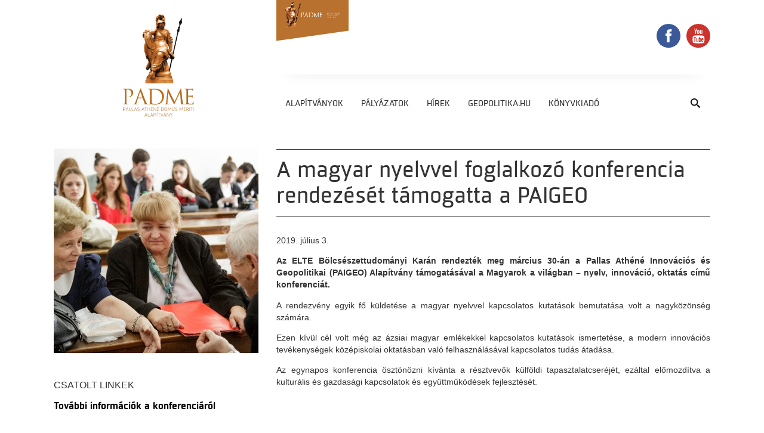

--- FILE ---
content_type: text/html; charset=utf-8
request_url: https://www.pallasalapitvanyok.hu/alapitvanyok/paigeo/v/a-magyar-nyelvvel-foglalkozo-konferencia-rendezeset-tamogatta-a-paigeo/
body_size: 3784
content:
<!doctype html><html lang="hu"><head><meta charset="utf-8"><meta http-equiv="X-UA-Compatible" content="IE=edge"><meta name="viewport" content="width=device-width, minimum-scale=1.0, maximum-scale=1.0, initial-scale=1.0, user-scalable=no"/><script>
			document.addEventListener('contextmenu', event => event.preventDefault());
		</script><script>function ready(fn) { if (document.readyState != 'loading') fn(); else document.addEventListener('DOMContentLoaded', fn); }</script><link href='/static/default/dist/css/screen.css?ver=1.0.1' media="screen" rel="stylesheet" type="text/css"/><link href='/static/default/dist/css/print.css?ver=1.0.0' media="print" rel="stylesheet" type="text/css"/><title>Pallas Alapítványok
			 – A magyar nyelvvel foglalkozó konferencia rendezését támogatta a PAIGEO</title><meta name="description"
	      content="
				        Az ELTE Bölcsészettudományi Karán rendezték meg március 30-án a Pallas Athéné Innovációs és Geopolitikai (PAIGEO) Alapítvány támogatásával a Magyarok a világban &ndash; nyelv, innováció, oktatás című konferenciát.

				   "><meta name="robots" content=" index,follow"><link rel="home" href="https://pallasalapitvanyok.hu"><link rel="canonical" href="https://pallasalapitvanyok.hu/a-magyar-nyelvvel-foglalkozo-konferencia-rendezeset-tamogatta-a-paigeo"><meta property="og:url" content="https://pallasalapitvanyok.hu/a-magyar-nyelvvel-foglalkozo-konferencia-rendezeset-tamogatta-a-paigeo"/><meta property="og:site_name" content="Pallas Alapítványok"/><meta property="og:title" content="A magyar nyelvvel foglalkozó konferencia rendezését támogatta a PAIGEO"/><meta property="og:description"
		      content="
				            Az ELTE Bölcsészettudományi Karán rendezték meg március 30-án a Pallas Athéné Innovációs és Geopolitikai (PAIGEO) Alapítvány támogatásával a Magyarok a világban &ndash; nyelv, innováció, oktatás című konferenciát.

				       "/><meta property="og:image" content="https://www.pallasalapitvanyok.hu/data/news/teasers/2019/07/03/0924/nyelv%C5%91r.jpg.1200x630_q85_crop-center_upscale.jpg"/><meta property="og:image:width" content="1200"/><meta property="og:image:height" content="630"/><meta property="og:type" content="article"/><meta property="og:locale" content="hu_HU"><meta property="fb:app_id" content="221875588175435"><meta property="article:tag" content="paigeo"><meta property="article:tag" content="paigeo"><meta property="article:section" content="Hírek"><meta property="article:published_time" content="2019-07-03T09:27:16"><link rel="schema.DCTERMS" href="http://purl.org/dc/terms/"><meta name="DC.title" lang="hu" content="A magyar nyelvvel foglalkozó konferencia rendezését támogatta a PAIGEO"><meta name="apple-mobile-web-app-capable" content="yes"><meta name="mobile-web-app-capable" content="yes"><link rel="shortcut icon" type="image/png" href="/static/default/asset/img/favicon/favicon.png?v=1"><link rel="apple-touch-icon-precomposed" href="/static/default/asset/img/favicon/apple-touch-icon-57x57-precomposed.png"><link rel="apple-touch-icon-precomposed" sizes="57x57" href="/static/default/asset/img/favicon/apple-touch-icon-57x57-precomposed.png"><link rel="apple-touch-icon-precomposed" sizes="72x72" href="/static/default/asset/img/favicon/apple-touch-icon-72x72-precomposed.png"/><link rel="apple-touch-icon-precomposed" sizes="114x114" href="/static/default/asset/img/favicon/apple-touch-icon-114x114-precomposed.png"/><link rel="apple-touch-icon-precomposed" sizes="144x144" href="/static/default/asset/img/favicon/apple-touch-icon-144x144-precomposed.png"/><meta name="application-name" content="Pallas Alapítványok"/><meta name="msapplication-TileColor" content="#c5e86c"/><meta name="msapplication-square70x70logo" content="/static/default/asset/img/favicon/win-70x70.png"/><meta name="msapplication-square150x150logo" content="/static/default/asset/img/favicon/win-150x150.png"/><meta name="msapplication-square310x310logo" content="/static/default/asset/img/favicon/win-310x310.png"/><!-- Global Site Tag (gtag.js) - Google Analytics --><script async src="https://www.googletagmanager.com/gtag/js?id=UA-107782792-1"></script><script>
		  window.dataLayer = window.dataLayer || [];
		  function gtag(){dataLayer.push(arguments);}
		  gtag('js', new Date());

		  gtag('config', 'UA-107782792-1');
		</script><style>
			
			body {
                -webkit-user-select: none;
                -moz-user-select: none;
                -ms-user-select: none;
                user-select: none;
            }
		</style><style media="print">
			body { visibility: hidden; display: none }
		</style></head><body class="id-658
				 body-content_sync
				 body-layout_subpage
				 body-type_news
				 body-view_details
				 
				  cat_hirek
				 
				 hu"
		  onselectstart="return false"
		  oncut="return false"
		  oncopy="return false"
		  onpaste="return false"
		  ondrag="return false"
		  ondrop="return false"><script>
	  window.fbAsyncInit = function() {
	    FB.init({
	      appId      : '1806309932939737',
	      xfbml      : true,
	      version    : 'v2.7'
	    });
	  };

	  (function(d, s, id){
	     var js, fjs = d.getElementsByTagName(s)[0];
	     if (d.getElementById(id)) {return;}
	     js = d.createElement(s); js.id = id;
	     js.src = "//connect.facebook.net/en_US/sdk.js";
	     fjs.parentNode.insertBefore(js, fjs);
	   }(document, 'script', 'facebook-jssdk'));
	</script><div style="display: none;"><ul  class="rejtett-1" itemscope itemtype="http://schema.org/SiteNavigationElement"><li class="rejtett-1__item "><a class="rejtett-1__link " href="/kozerdeku-adatok"  itemprop="url">Közérdekű adatok</a></li></ul></div><div class="page__body"><header class="header"><a href="/" class="header__logo" title="Pallas Alapítványok"></a><ul class="header__util util"><li class="util__item"><a href="/alapitvanyok/padme" class="util__link util__link_padme"></a></li></ul><ul class="header__social social"><li class="social__item"><a href="https://www.facebook.com/pallasathenealapitvanyok/" target="_blank" class="social__link ic ic_facebook"></a></li><li class="social__item"><a href="https://www.youtube.com/channel/UCmJD_eLBIN_ts66KBQ3SQnQ" target="_blank" class="social__link ic ic_youtube"></a></li></ul><nav class="header__nav"><ul id="mainmenu" class="mainmenu-1" itemscope itemtype="http://schema.org/SiteNavigationElement"><li class="mainmenu-1__item hidden-dd mainmenu-1__item_sel mainmenu-1__item_dd"><a class="mainmenu-1__link mainmenu-1__link_sel" href="/alapitvanyok"  itemprop="url">Alapítványok </a></li><li class="mainmenu-1__item mainmenu-1__item_dd"><a class="mainmenu-1__link " href="/palyazatok"  itemprop="url">Pályázatok</a><ul class="mainmenu-2"><li class="mainmenu-2__item "><a class="mainmenu-2__link " href="/palyazatok/osztondijak"  itemprop="url">Ösztöndíjak</a></li><li class="mainmenu-2__item "><a class="mainmenu-2__link " href="/palyazatok/kutatoi-mobilitas"  itemprop="url">Kutatási program</a></li><li class="mainmenu-2__item "><a class="mainmenu-2__link " href="/palyazatok/konferencia"  itemprop="url">Konferencia</a></li><li class="mainmenu-2__item "><a class="mainmenu-2__link " href="/palyazatok/tananyagfejlesztes"  itemprop="url">Tananyagfejlesztés</a></li><li class="mainmenu-2__item "><a class="mainmenu-2__link " href="/palyazatok/szakkollegiumok---"  itemprop="url">Szakkollégiumok</a></li><li class="mainmenu-2__item "><a class="mainmenu-2__link " href="/palyazatok/konyv"  itemprop="url">Könyv - folyóirat</a></li><li class="mainmenu-2__item "><a class="mainmenu-2__link " href="/palyazatok/dokumentumok"  itemprop="url">Dokumentumok</a></li></ul></li><li class="mainmenu-1__item mainmenu-1__item_dd"><a class="mainmenu-1__link " href="/hirek"  itemprop="url">Hírek</a><ul class="mainmenu-2"><li class="mainmenu-2__item "><a class="mainmenu-2__link " href="/hirek/galeria"  itemprop="url">Galéria</a></li></ul></li><li class="mainmenu-1__item "><a class="mainmenu-1__link " href="/geopolitikahu-"  itemprop="url">Geopolitika.hu </a></li><li class="mainmenu-1__item "><a class="mainmenu-1__link " href="/konyvkiado_" target="_blank" itemprop="url">Könyvkiadó</a></li><li class="mainmenu-1__item mainmenu-1__item_search"><a class="mainmenu-1__link mainmenu-1__link_search" href="/keres/tartalom/" itemprop="url" title="Keresés"></a></li></ul></nav></header><main class="main"><div class="main__container"><aside class="main__sidebar pa" role="complementary"><figure class="article__teaser rim rim_ratio-1-1 rim_crop-smart" itemscope itemtype="http://schema.org/ImageObject"><meta itemprop="image" content="https://www.pallasalapitvanyok.hu/data/news/teasers/2019/07/03/0924/nyelv%C5%91r.jpg.300x0_q85.jpg"><div data-src="https://www.pallasalapitvanyok.hu/data/news/teasers/2019/07/03/0924/nyelv%C5%91r.jpg.300x0_q85.jpg"
							 data-srcset="https://www.pallasalapitvanyok.hu/data/news/teasers/2019/07/03/0924/nyelv%C5%91r.jpg.700x0_q85.jpg 300w,
							              https://www.pallasalapitvanyok.hu/data/news/teasers/2019/07/03/0924/nyelv%C5%91r.jpg.1000x0_q85.jpg 700w,
							              https://www.pallasalapitvanyok.hu/data/news/teasers/2019/07/03/0924/nyelv%C5%91r.jpg.1300x0_q85.jpg 1000w,
							              https://www.pallasalapitvanyok.hu/data/news/teasers/2019/07/03/0924/nyelv%C5%91r.jpg.1600x0_q85.jpg 1300w,
							              https://www.pallasalapitvanyok.hu/data/news/teasers/2019/07/03/0924/nyelv%C5%91r.jpg.1900x0_q85.jpg 1600w"
							 class="article__teaser-img rim__wrap"
							 data-width="645"
						     data-height="619"
							 title="A magyar nyelvvel foglalkozó konferencia rendezését támogatta a PAIGEO"></div></figure><div class="att-group"><section class="att att_link"><div class="att__container"><div class="att__head"><h1 class="att__title">csatolt linkek</h1></div><div class="att__body"><div class="att__content"><div class="att__entry"><p class="att__entry-title"><a class="att__entry-title-link" href="https://kozepsuli.hu/szevasz-csokolok-puszoka-a-magyarok-a-vilagban-konferencian-jartunk/" target="_blank" rel="nofollow">További információk a konferenciáról</a></p></div></div></div></div></section></div></aside><article class="main__content article article_type-news" itemscope="https://schema.org/Article"><div class="article__body"><header class="article__header"><h1 class="article__title">A magyar nyelvvel foglalkozó konferencia rendezését támogatta a PAIGEO</h1><div class="article__meta"><time class="article__date"
						      datetime="2019-07-03T09:27:16">2019. július 3.</time></div></header><div class="article__lead richtext"><p style="text-align:justify"><strong>Az ELTE Bölcsészettudományi Karán rendezték meg március 30-án a Pallas Athéné Innovációs és Geopolitikai (PAIGEO) Alapítvány támogatásával a Magyarok a világban &ndash; nyelv, innováció, oktatás című konferenciát.</strong></p></div><div class="article__content richtext"><p style="text-align:justify">A rendezvény egyik fő küldetése a magyar nyelvvel kapcsolatos kutatások bemutatása volt a nagyközönség számára.</p><p style="text-align:justify">Ezen kívül cél volt még az ázsiai magyar emlékekkel kapcsolatos kutatások ismertetése, a modern innovációs tevékenységek középiskolai oktatásban való felhasználásával kapcsolatos tudás átadása.</p><p style="text-align:justify">Az egynapos konferencia ösztönözni kívánta a résztvevők külföldi tapasztalatcseréjét, ezáltal előmozdítva a kulturális és gazdasági kapcsolatok és együttműködések fejlesztését.</p></div></div></article></div></main><footer class="footer"><article class="footer__content">


				© Pallas Athéné Alapítványok 2016
				

<ul  class="lablec-1" itemscope itemtype="http://schema.org/SiteNavigationElement"><li class="lablec-1__item "><a class="lablec-1__link " href="/impresszum"  itemprop="url">Impresszum</a></li><li class="lablec-1__item "><a class="lablec-1__link " href="/kovessen-minket-facebookon" target="_blank" itemprop="url">Kövessen minket facebookon</a></li></ul></article></footer></div><div class="page__off-body _overlay"><nav><ul id="mobilemenu" class="mobilemenu-1" itemscope itemtype="http://schema.org/SiteNavigationElement"><li class="mobilemenu-1__item hidden-dd mobilemenu-1__item_sel mobilemenu-1__item_dd"><a class="mobilemenu-1__link mobilemenu-1__link_sel" href="/alapitvanyok"  itemprop="url">Alapítványok </a><ul class="mobilemenu-2"><li class="mobilemenu-2__item "><a class="mobilemenu-2__link " href="/alapitvanyok/padme"  itemprop="url">Pallas Athéné Domus Meriti Alapítvány (PADME)</a></li><li class="mobilemenu-2__item "><a class="mobilemenu-2__link " href="/alapitvanyok/padme-kozerdeku-adatok"  itemprop="url">PADME Közérdekű adatok</a></li><li class="mobilemenu-2__item "><a class="mobilemenu-2__link " href="/alapitvanyok/padma"  itemprop="url">Pallas Athéné Domus Mentis Alapítvány – (PADMA) – Archív</a></li><li class="mobilemenu-2__item mobilemenu-2__item_sel "><a class="mobilemenu-2__link mobilemenu-2__link_sel" href="/alapitvanyok/paigeo"  itemprop="url">Pallas Athéné Innovációs és Geopolitikai Alapítvány (PAIGEO) - Archív</a></li><li class="mobilemenu-2__item "><a class="mobilemenu-2__link " href="/alapitvanyok/paigeo-kozerdeku-adatok"  itemprop="url">PAIGEO Közérdekű Adatok</a></li><li class="mobilemenu-2__item "><a class="mobilemenu-2__link " href="/alapitvanyok/pade"  itemprop="url">Pallas Athéné Domus Educationis (PADE) - Archív</a></li><li class="mobilemenu-2__item "><a class="mobilemenu-2__link " href="/alapitvanyok/pads"  itemprop="url">Pallas Athéné Domus Sapientiae Alapítvány (PADS) - Archív</a></li><li class="mobilemenu-2__item "><a class="mobilemenu-2__link " href="/alapitvanyok/pade-kozerdeku-adatok"  itemprop="url">PADE Közérdekű adatok</a></li><li class="mobilemenu-2__item "><a class="mobilemenu-2__link " href="/alapitvanyok/pads-kozerdeku-adatok"  itemprop="url">PADS Közérdekű adatok</a></li><li class="mobilemenu-2__item "><a class="mobilemenu-2__link " href="/alapitvanyok/padma-kozerdeku-adatok"  itemprop="url">PADMA Közérdekű adatok</a></li><li class="mobilemenu-2__item "><a class="mobilemenu-2__link " href="/alapitvanyok/pada"  itemprop="url">Pallas Athéné Domus Animae Alapítvány – (PADA) – Archív</a></li><li class="mobilemenu-2__item "><a class="mobilemenu-2__link " href="/alapitvanyok/pada-kozerdeku-adatok"  itemprop="url">PADA Közérdekű adatok</a></li><li class="mobilemenu-2__item "><a class="mobilemenu-2__link " href="/alapitvanyok/padi"  itemprop="url">Pallas Athéné Domus Innovationis Alapítvány – (PADI) – Archív</a></li><li class="mobilemenu-2__item "><a class="mobilemenu-2__link " href="/alapitvanyok/padi-kozerdeku-adatok"  itemprop="url">PADI Közérdekű adatok</a></li><li class="mobilemenu-2__item "><a class="mobilemenu-2__link " href="/alapitvanyok/pads-archiv-kozerdeku-adatok"  itemprop="url">PADS Archiv - Közérdekű adatok</a></li><li class="mobilemenu-2__item "><a class="mobilemenu-2__link " href="/alapitvanyok/pads-archiv"  itemprop="url">Pallas Athéné Domus Scientiae Alapítvány – (PADS) – Archiv</a></li><li class="mobilemenu-2__item "><a class="mobilemenu-2__link " href="/alapitvanyok/padoc"  itemprop="url">Pallas Athéné Domus Concordiae Alapítvány – (PADOC) – Archív</a></li><li class="mobilemenu-2__item "><a class="mobilemenu-2__link " href="/alapitvanyok/padoc-kozerdeku-adatok"  itemprop="url">PADOC Közérdekű adatok</a></li><li class="mobilemenu-2__item "><a class="mobilemenu-2__link " href="/alapitvanyok/pageo"  itemprop="url">Pallas Athéné Geopolitikai Alapítvány – (PAGEO) – Archív</a></li><li class="mobilemenu-2__item "><a class="mobilemenu-2__link " href="/alapitvanyok/pageo-kozerdeku-adatok"  itemprop="url">PAGEO Közérdekű adatok</a></li></ul></li><li class="mobilemenu-1__item mobilemenu-1__item_dd"><a class="mobilemenu-1__link " href="/palyazatok"  itemprop="url">Pályázatok</a><ul class="mobilemenu-2"><li class="mobilemenu-2__item "><a class="mobilemenu-2__link " href="/palyazatok/osztondijak"  itemprop="url">Ösztöndíjak</a></li><li class="mobilemenu-2__item "><a class="mobilemenu-2__link " href="/palyazatok/kutatoi-mobilitas"  itemprop="url">Kutatási program</a></li><li class="mobilemenu-2__item "><a class="mobilemenu-2__link " href="/palyazatok/konferencia"  itemprop="url">Konferencia</a></li><li class="mobilemenu-2__item "><a class="mobilemenu-2__link " href="/palyazatok/tananyagfejlesztes"  itemprop="url">Tananyagfejlesztés</a></li><li class="mobilemenu-2__item "><a class="mobilemenu-2__link " href="/palyazatok/szakkollegiumok---"  itemprop="url">Szakkollégiumok</a></li><li class="mobilemenu-2__item "><a class="mobilemenu-2__link " href="/palyazatok/konyv"  itemprop="url">Könyv - folyóirat</a></li><li class="mobilemenu-2__item "><a class="mobilemenu-2__link " href="/palyazatok/dokumentumok"  itemprop="url">Dokumentumok</a></li></ul></li><li class="mobilemenu-1__item mobilemenu-1__item_dd"><a class="mobilemenu-1__link " href="/hirek"  itemprop="url">Hírek</a><ul class="mobilemenu-2"><li class="mobilemenu-2__item "><a class="mobilemenu-2__link " href="/hirek/galeria"  itemprop="url">Galéria</a></li></ul></li><li class="mobilemenu-1__item "><a class="mobilemenu-1__link " href="/geopolitikahu-"  itemprop="url">Geopolitika.hu </a></li><li class="mobilemenu-1__item "><a class="mobilemenu-1__link " href="/konyvkiado_" target="_blank" itemprop="url">Könyvkiadó</a></li></ul></nav></div><a id="hamburger-menu" href="#" title="show menu"></a><script>
		WebFontConfig = {
			custom: { families: [
					'sisco:n2,n4,i4,n7,i7',

			]},

			classes: false,
			loading: function() {},
			active: function() {},
			inactive: function() {}
		};
	</script><script async src="/static/default/dist/js/vendor.js?ver=1.0.0"></script><script src="/static/default/dist/js/script.js?ver=1.0.0"></script></body></html>

--- FILE ---
content_type: text/css
request_url: https://www.pallasalapitvanyok.hu/static/default/dist/css/screen.css?ver=1.0.1
body_size: 7207
content:
/*! normalize-opentype.css v0.2.4 | MIT License | kennethormandy.com/journal/normalize-opentype-css */::selection {color: inherit;text-shadow: inherit;background-color: #ACCEF7;}html,body,table {font-feature-settings: "kern" 1, "liga" 1, "calt" 1, "pnum" 1, "tnum" 0, "onum" 1, "lnum" 0, "dlig" 0;}h1,h2,h3 {font-feature-settings: "kern" 1, "liga" 1, "calt" 1, "pnum" 1, "tnum" 0, "onum" 1, "lnum" 0, "dlig" 1;}abbr {text-transform: uppercase;font-feature-settings: "kern" 1, "liga" 1, "calt" 1, "pnum" 1, "tnum" 0, "onum" 1, "lnum" 0, "smcp" 1, "c2sc" 1;}time {font-feature-settings: "kern" 1, "liga" 1, "calt" 1, "pnum" 1, "tnum" 0, "onum" 1, "lnum" 0;}pre,kbd,samp,code {font-feature-settings: "kern" 0, "liga" 0, "calt" 1, "dlig" 0, "pnum" 0, "tnum" 1, "onum" 0, "lnum" 1, "zero" 1;}sup {font-feature-settings: "kern" 1, "liga" 1, "calt" 1, "pnum" 1, "tnum" 0, "onum" 1, "lnum" 0, "dlig" 0, "sups" 1;}sub {font-feature-settings: "kern" 1, "liga" 1, "calt" 1, "pnum" 1, "tnum" 0, "onum" 1, "lnum" 0, "dlig" 0, "subs" 1;}input[type="color"],input[type="date"],input[type="datetime"],input[type="datetime-local"],input[type="number"],input[type="range"],input[type="tel"],input[type="week"] {font-feature-settings: "kern" 0, "liga" 1, "calt" 1, "pnum" 1, "tnum" 0, "onum" 0, "lnum" 1, "zero" 0;}tbody,caption {font-feature-settings: "kern" 1, "liga" 1, "calt" 1, "pnum" 0, "tnum" 1, "onum" 0, "lnum" 1, "zero" 1;}* {box-sizing: border-box;}.header__logo,.page__sidebar,.page__sidebar+.page__content,.page__content,.main__sidebar,.article,.gallery__item,.pa__col,.pa__col_double,.pa__col_left-1,.pa__col_left-2,.pa__col_right-1,.pa__col_right-2,.pa__col_right-3,.pa__col_right-4 {display: inline-block;vertical-align: top;}.header,.util,.page__sidebar,.page__sidebar+.page__content,.page__content,.main__container,.footer,.article,.gallery__item,.cover__teaser,.mainmenu-1,.pa__col,.pa__col_double {padding-left: 10px;}.header,.util,.page__sidebar,.page__sidebar+.page__content,.page__content,.main__container,.footer,.article,.gallery__item,.cover__teaser,.mainmenu-1,.pa__col,.pa__col_double {padding-right: 10px;}.gallery,.pa__row_nested {margin-left: -10px;width: calc(100% + 20px);}.header,.main__container,.footer {margin-left: auto;margin-right: auto;width: 100%;max-width: 1140px;}.header .header,.main__container .header,.footer .header,.header .main__container,.main__container .main__container,.footer .main__container,.header .footer,.main__container .footer,.footer .footer {width: 100%;}.header__logo,.header__util,.header__nav,.page__sidebar,.page__sidebar+.page__content,.page__content,.main__sidebar,.article,.gallery__item,.result,.pa__col_double,.pa__col_left-1,.pa__col_left-2,.pa__col_right-1,.pa__col_right-2,.pa__col_right-3,.pa__col_right-4 {width: calc((100% / 12) * 12);}.mainmenu-1 {overflow: visible;white-space: nowrap;}.mainmenu-1 ul,.mainmenu-1 ol {display: none;position: absolute;overflow: visible;left: 100%;z-index: 9000;}.mainmenu-1 ul .list-item:before,.mainmenu-1 ol .list-item:before {display: none;}.mainmenu-1 li {overflow: visible !important;overflow-wrap: normal;position: relative;}.mainmenu-1 li:hover>ul,.mainmenu-1 li:hover ol {display: block;}.mainmenu-1>li>ul,.mainmenu-1>li>ol {left: 0;margin-top: 0;}.portlet__category-list {list-style-type: none;margin: 0;padding: 0;}#hamburger-menu::before,#hamburger-menu::after,.gallery__thumb {transition: all 200ms;}figure {margin: 0;padding: 0;}.fs_html {font-size: 16px;line-height: calc(1.3em + (1.4 - 1.3) * ((100vw - 21em) / (35 - 21)));}body {font-size: calc(1rem + (3 - 1) * ((100vw - 480px) / (1140 - 480)));}.rim {position: relative;width: 100%;overflow: hidden;}.rim__wrap {height: 0;background-repeat: no-repeat;background-position: 50% 50%;background-size: cover;}.rim__img {display: none;opacity: 0;}.rim_ratio-def .rim__wrap {padding-bottom: calc(100% * 2/3);}.rim_ratio-original .rim__wrap {padding-bottom: calc(100% * 9/16);}.rim_ratio-view-height .rim__wrap {padding-bottom: 100vh;}.rim_ratio-1-1 .rim__wrap {padding-bottom: 100%;}.rim_ratio-2-1 .rim__wrap {padding-bottom: calc(100% * 1/2);}.rim_ratio-1-2 .rim__wrap {padding-bottom: calc(100% * 2);}.rim_ratio-2-3 .rim__wrap {padding-bottom: calc(100% * 3/2);}.rim_ratio-3-2 .rim__wrap {padding-bottom: calc(100% * 2/3);}.rim_ratio-4-3 .rim__wrap {padding-bottom: calc(100% * 3/4);}.rim_ratio-3-4 .rim__wrap {padding-bottom: calc(100% * 4/3);}.rim_ratio-hd .rim__wrap {padding-bottom: calc(100% * 9/16);}.rim_ratio-cinema .rim__wrap {padding-bottom: calc(100% * 1/2.4);}.rim_ratio-wide .rim__wrap {padding-bottom: calc(100% * 1/1.85);}.rim_ratio-golden-landscape .rim__wrap {padding-bottom: calc(100% * 1/1.618);}.rim_ratio-golden-portrait .rim__wrap {padding-bottom: calc(100% * 1.618);}.rim_crop-center .rim__wrap {background-position: 50% 50%;}.rim_crop-top .rim__wrap {background-position: 50% 0;}.rim_crop-top-right .rim__wrap {background-position: 100% 0;}.rim_crop-right .rim__wrap {background-position: 100% 50%;}.rim_crop-bottom-right .rim__wrap {background-position: 100% 100%;}.rim_crop-bottom .rim__wrap {background-position: 50% 100%;}.rim_crop-bottom-left .rim__wrap {background-position: 0 100%;}.rim_crop-left .rim__wrap {background-position: 0 50%;}.rim_crop-top-left .rim__wrap {background-position: 0 0;}.sig-src {cursor: pointer;}.sig {display: none;position: fixed;top: 0;left: 0;width: 100%;height: 100%;z-index: 99;}.sig_visible {display: block;animation: sigVisibleIntro .5s forwards;}.sig__bg {position: absolute;top: 0;left: 0;width: 100%;height: 100%;background-color: rgba(0,0,0,0.95);}.sig__container {position: relative;top: 0;left: 0;width: 100%;height: 100%;overflow: auto;}.sig__img-list {min-width: 100%;height: 100%;}.sig__img-item {position: relative;display: block;width: 100%;padding: 20px;transition: all 1s ease-in-out;}.sig__img-img {width: 100%;height: auto;}.sig__img_loaded .sig__img {opacity: 1;}.sig__img {display: block;width: 100%;height: 100%;background-repeat: no-repeat;background-size: contain;background-position: 50% 50%;transition: opacity .2s;opacity: 1;}.sig__img-preloader {position: absolute;top: 50%;left: 50%;width: 50px;height: 50px;margin-left: -25px;margin-top: -30px;}.sig__img-preloader i {display: block;width: 50px;height: 50px;opacity: 0;}.sig__img-preloader i::before {content: '';display: block;width: 4px;height: 4px;margin: 0 auto;border-radius: 50%;background-color: white;}.sig__img-preloader i+i {margin-top: -50px;}.sig__img-preloader i:nth-child(1) {animation: sigImgPreloader 2s .5s infinite;}.sig__img-preloader i:nth-child(2) {animation: sigImgPreloader 2s .7s infinite;}.sig__img-preloader i:nth-child(3) {animation: sigImgPreloader 2s .9s infinite;}.sig__img-preloader i:nth-child(4) {animation: sigImgPreloader 2s 1.1s infinite;}.sig__img-preloader i:nth-child(5) {animation: sigImgPreloader 2s 1.3s infinite;}.sig__img-preloader i:nth-child(6) {animation: sigImgPreloader 2s 1.5s infinite;}.sig__img-preloader i:nth-child(7) {animation: sigImgPreloader 2s 1.7s infinite;}.sig__img-preloader i:nth-child(8) {animation: sigImgPreloader 2s 1.9s infinite;}.sig__close {position: fixed;display: block;top: 10px;right: 10px;width: 40px;height: 40px;}.sig__close::before,.sig__close::after {content: '';display: block;width: 100%;height: 2px;left: 0;background-color: white;transition: all .2s;}.sig__close::before {margin-top: 19px;transform: rotate(-45deg);}.sig__close::after {margin-top: -2px;transform: rotate(45deg);}.sig__close:hover::before,.sig__close:hover::after {opacity: .2;}.sig__prev,.sig__next {position: fixed;display: none;top: 50%;width: 50px;height: 80px;margin-top: -40px;transition: all .7s;}.sig__prev::before,.sig__prev::after,.sig__next::before,.sig__next::after {content: '';display: block;width: 100%;height: 2px;left: 0;background-color: white;transition: all .2s;}.sig__prev::before,.sig__next::before {margin-top: 21px;}.sig__prev::after,.sig__next::after {margin-top: 33px;}.sig__prev:hover::before,.sig__prev:hover::after,.sig__next:hover::before,.sig__next:hover::after {opacity: .2;}.sig__prev {left: -100px;}.sig__prev::before {transform: rotate(-45deg);}.sig__prev::after {transform: rotate(45deg);}.sig__next {right: -100px;}.sig__next::before {transform: rotate(45deg);}.sig__next::after {transform: rotate(-45deg);}.tab {position: relative;width: 100%;height: 50px;overflow: hidden;}.tab__container {width: 100%;height: calc(100% + 50px);overflow-x: auto;}.tab__list {display: -ms-flexbox;display: flex;list-style-type: none;margin: 0;padding: 0;}.tab__item {-ms-flex-negative: 0;flex-shrink: 0;font-size: 16px;line-height: 1.4;font-weight: 500;text-align: center;text-transform: uppercase;}.tab__item_title {-ms-flex-preferred-size: 100%;flex-basis: 100%;line-height: 50px;}.tab__item_title span {font-weight: 400;}.tab__link {display: block;height: 50px;padding: 14px 15px 0;color: black;transition: none;}.tab__item.selected .tab__link {height: 50px;color: #333;border-bottom: 3px solid #333;}.tab__content>* {display: none;}.tab__content-item.selected {display: block;}.tab__content_flex .tab__content-item.selected {display: -ms-flexbox;display: flex;}.panel_accordion {padding-bottom: 5rem;}.panel__body {position: relative;overflow: hidden;}.panel__content {margin-top: -300%;transition: all .5s;}.panel__item {border-top: 1px solid rgba(0,0,0,0.15);transition: all .5s;}.panel__item.expanded .panel__content {margin-top: 0;}.panel__item.expanded .panel__title::after {transform: rotate(180deg);}.panel__header {background-color: rgba(0,0,0,0.05);cursor: pointer;transition: all .5s;}.panel__header:hover .panel__title::after {border-top-color: #E31B1B;transition: all .5s;}.panel__title {position: relative;margin: 0;padding: 1em 30px 1em 1em;font-size: 16px;line-height: 1.15em;transition: all .2s;}.panel__title a {color: #333;}.panel__title::after {position: absolute;content: '';display: block;top: 50%;right: 5px;width: 0;height: 0;margin-top: -5px;border-top: 7px solid black;border-left: 7px solid transparent;border-right: 7px solid transparent;}html {font-family: "Helvetica Neue","Helvetica",Arial,sans-serif;font-size: 12px;line-height: 1.7em;color: #333;background-color: white;}body {margin: 0;padding: 0;}a {text-decoration: none;}.header {position: relative;}.header__logo {float: left;height: 100px;background-image: url("../../asset/img/common/pa-logo@4x.png");background-repeat: no-repeat;background-position: 50% 50%;background-size: 100px;}.header__util {display: none;}.header__nav {display: none;}.header__social {position: absolute;display: none;top: 40px;right: 20px;}.util {width: 60%;list-style-type: none;margin: 0;}.util__item {display: inline-block;width: calc(100% / 6);}.util__link {position: relative;display: block;width: 100%;height: 50px;background-repeat: no-repeat;background-size: auto 27%;background-position: 50% 50%;}.util__link::after {content: '';position: absolute;display: block;bottom: -10px;left: 0;width: 100%;height: 20px;background-color: currentColor;transform: skewY(-8deg);transition: all .2s;}.util__link:hover::after {transform: skewY(8deg);}.util__link_pageo {color: #E31B1B;background-color: #E31B1B;background-image: url("../../asset/img/common/pageo-logo.svg");}.util__link_paigeo {color: #E31B1B;background-color: #E31B1B;background-image: url("../../asset/img/common/paigeo-logo.svg");}.util__link_padma {color: #CBB677;background-color: #CBB677;background-image: url("../../asset/img/common/padma-logo.svg");}.util__link_pads {color: #004A87;background-color: #004A87;background-image: url("../../asset/img/common/pads-logo.svg");}.util__link_pada {color: #A8A8A8;background-color: #A8A8A8;background-image: url("../../asset/img/common/pada-logo.svg");}.util__link_padoc {color: #38B4E8;background-color: #38B4E8;background-image: url("../../asset/img/common/padoc-logo.svg");}.util__link_padi {color: #4B9462;background-color: #4B9462;background-image: url("../../asset/img/common/padi-logo.svg");}.util__link_pade {color: #004A87;background-color: #004A87;background-image: url("../../asset/img/common/pade-logo.svg");}.util__link_ujpads {color: #939598;background-color: #939598;background-image: url("../../asset/img/common/ujpads-logo.svg");}.util__link_kozos {color: black;background-color: white;background-image: url("../../asset/img/common/kozos-logo.jpg");}.util__link.util__link_padme {color: #B8712E;background-color: #B8712E;background-size: 80% !important;background-image: url("../../asset/img/common/padme-logo.jpg");}.util__link.util__link_padme::after {transform: skewY(-8deg);transition: none;}.util__link.util__link_padme:hover::after {transition: none;transform: skewY(-8deg);}#hamburger-menu {display: block;position: fixed;width: 40px;height: 40px;top: 15px;right: 20px;margin: 4px auto;}#hamburger-menu::before,#hamburger-menu::after {content: "";display: block;position: absolute;width: 40px;height: 2px;background-color: black;}#hamburger-menu::before {top: 13px;}#hamburger-menu::after {top: 23px;}#hamburger-menu._sel::before,#hamburger-menu._sel::after {background-color: black;}#hamburger-menu._sel::before {top: 19px;transform: rotate(45deg);}#hamburger-menu._sel::after {top: 19px;transform: rotate(-45deg);}.page__header {margin: 0 auto;text-align: center;}.page__title {padding: 10px 0 7px;font-family: sisco,"Helvetica Neue","Helvetica",Arial,sans-serif;font-size: 24px;line-height: 1.2em;font-weight: 400;text-transform: uppercase;border-top: 1px solid #333;border-bottom: 1px solid #333;}.page__lead {padding: 10px 20px;background-color: #eeeeee;}.page__list {display: -ms-flexbox;display: flex;}.page__list_horizontal {-ms-flex-direction: row;flex-direction: row;-ms-flex-wrap: wrap;flex-wrap: wrap;}.page__list_horizontal>* {width: 100%;margin: 0 10px 20px;}.page__list_vertical {-ms-flex-direction: column;flex-direction: column;}.page__list_vertical .entry {display: -ms-flexbox;display: flex;-ms-flex-direction: column;flex-direction: column;margin-bottom: 2rem;}.page__list_vertical .entry__content {padding: 20px;}.page__list_vertical .entry__header {padding-left: 0;}.page__sidebar {margin-bottom: 2rem;}.page__roll {max-width: 975px;margin-left: auto;margin-right: auto;}.page__off-body {position: fixed;width: 100vw;height: 100vh;top: 0;left: 0;padding-top: 50px;background-color: white;overflow: auto;transition: all .2s;transform: translateY(110vh);}.page__off-body._sel {transform: none;}.page__off-logo {position: absolute;display: block;bottom: 20px;left: 0;width: 100%;height: 100px;background-image: url("../../asset/img/common/pa-logo.png");background-repeat: no-repeat;background-position: 50% 50%;background-size: 100px;}.main__sidebar {padding: 0 20px 0 10px;margin-top: 29px;}.footer {padding-top: 40px;padding-bottom: 50px;font-size: 12px;text-align: center;}.lablec-1 {display: inline-block;list-style-type: none;margin: 0;padding: 0;vertical-align: top;}.lablec-1__item {display: inline-block;}.lablec-1__item::before {content: '|';display: inline-block;margin: 0 10px;}.lablec-1__link {color: #333;}.lablec-1__link:hover {color: #004A87;}.btn__target,.btn__data {position: relative;display: block;height: 90px;margin-top: 10px;padding-left: 85px;font-weight: 700;line-height: 90px;color: #333;background-repeat: no-repeat;background-position: 20px 50%;background-size: 48px;background-color: #dddddd;text-align: left;}.btn__target::after,.btn__data::after {content: '';position: absolute;top: 0;right: 0;height: 0;border-top: 45px solid transparent;border-right: 15px solid white;border-left: 15px solid transparent;border-bottom: 45px solid white;}.btn__target {background-image: url("../../asset/img/ic/48/ic_target.svg");}.btn__data {background-image: url("../../asset/img/ic/48/ic_data.svg");}.btn--red {padding: 8px 16px;display: inline-block;font-size: 14px;line-height: 19px;font-weight: 700;color: #E31B1B;background: white;border: 1px solid #D5D5D5;border-radius: 4px;transition: 0.3s all;}.btn--red:hover {background: #D5D5D5;color: #004A87;}.entry {position: relative;font-size: 12px;line-height: 1.4em;background-color: #eeeeee;}.entry__header {padding: 10px 10px 0;}.entry__content {padding: 0 10px 10px;}.entry__title {font-size: 1.1em;}.entry__title-link {margin-top: 0;color: #333;}.entry__cat {display: block;font-family: sisco,"Helvetica Neue","Helvetica",Arial,sans-serif;font-size: 1.2em;text-transform: uppercase;color: #333;}.entry__date {font-size: .8em;}.entry_tag-pageo,.entry_tag-paigeo {background-color: #E31B1B;}.entry_tag-pageo .entry__readmore,.entry_tag-paigeo .entry__readmore {background-color: #E31B1B;}.entry_tag-padma {background-color: #CBB677;}.entry_tag-padma .entry__readmore {background-color: #CBB677;}.entry_tag-pads,.entry_tag-pade {background-color: #004A87;}.entry_tag-pads .entry__readmore,.entry_tag-pade .entry__readmore {background-color: #004A87;}.entry_tag-pada {background-color: #A8A8A8;}.entry_tag-pada .entry__readmore {background-color: #A8A8A8;}.entry_tag-padoc {background-color: #38B4E8;}.entry_tag-padoc .entry__readmore {background-color: #38B4E8;}.entry_tag-padi {background-color: #4B9462;}.entry_tag-padi .entry__readmore {background-color: #4B9462;}.entry_tag-ujpads {background-color: #939598;}.entry_tag-ujpads .entry__readmore {background-color: #939598;}.entry_tag-padme {background-color: #B8712F;}.entry_tag-padme .entry__readmore {background-color: #B8712F;}.entry_tag-kozos {background-color: white;border: 1px solid #dddddd;}.entry_tag-kozos .entry__readmore {background-color: white;}.entry_tag-pageo,.entry_tag-paigeo,.entry_tag-pads,.entry_tag-pade,.entry_tag-padoc,.entry_tag-padi,.entry_tag-ujpads,.entry_tag-padme {color: white;}.entry_tag-pageo .entry__title-link,.entry_tag-paigeo .entry__title-link,.entry_tag-pads .entry__title-link,.entry_tag-pade .entry__title-link,.entry_tag-padoc .entry__title-link,.entry_tag-padi .entry__title-link,.entry_tag-ujpads .entry__title-link,.entry_tag-padme .entry__title-link {color: white;}.entry_tag-pageo .entry__cat,.entry_tag-paigeo .entry__cat,.entry_tag-pads .entry__cat,.entry_tag-pade .entry__cat,.entry_tag-padoc .entry__cat,.entry_tag-padi .entry__cat,.entry_tag-ujpads .entry__cat,.entry_tag-padme .entry__cat {color: white;}.entry_tag-pageo .entry__date,.entry_tag-paigeo .entry__date,.entry_tag-pads .entry__date,.entry_tag-pade .entry__date,.entry_tag-padoc .entry__date,.entry_tag-padi .entry__date,.entry_tag-ujpads .entry__date,.entry_tag-padme .entry__date {color: rgba(255,255,255,0.5);}.entry_tag-pageo .entry__readmore,.entry_tag-paigeo .entry__readmore,.entry_tag-pads .entry__readmore,.entry_tag-pade .entry__readmore,.entry_tag-padoc .entry__readmore,.entry_tag-padi .entry__readmore,.entry_tag-ujpads .entry__readmore,.entry_tag-padme .entry__readmore {color: white;}.article__title {padding: 15px 0 10px;font-family: sisco,"Helvetica Neue","Helvetica",Arial,sans-serif;font-size: 36px;line-height: 1.2em;font-weight: 400;border-top: 1px solid #333;border-bottom: 1px solid #333;}.article__teaser {display: none;}.article__video {margin-bottom: 1em;}.article__teaser_logo .article__teaser-img {background-size: 50%;}.article__teaser-img {background-color: #eeeeee;}.bg_pageo,[class*='article__teaser-img_pageo'] {background-color: #E31B1B;}.bg_paigeo,[class*='article__teaser-img_paigeo'] {background-color: #E31B1B;}.bg_padma,[class*='article__teaser-img_padma'] {background-color: #CBB677;}.bg_pads,[class*='article__teaser-img_pads'],[class*='article__teaser-img_pads-archiv'] {background-color: #939598;}.bg_pada,[class*='article__teaser-img_pada'] {background-color: #A8A8A8;}.bg_padoc,[class*='article__teaser-img_padoc'] {background-color: #38B4E8;}.bg_padi,[class*='article__teaser-img_padi'] {background-color: #4B9462;}.bg_pade,[class*='article__teaser-img_pade'] {background-color: #004A87;}.bg_ujpads,[class*='article__teaser-img_ujpads'] {background-color: #939598;}.bg_padme,[class*='article__teaser-img_padme'] {background-color: #B8712F;}.bg_kozos,[class*='article__teaser-img_kozos'] {background-color: white;border: 1px solid #dddddd;}.share {list-style-type: none;margin-top: 2em;padding: 0;}.share__item {display: inline-block;vertical-align: top;}.share__item+.share__item {margin-left: 10px;}.gallery a {color: black;}.gallery__item {margin: 0 0 20px;}.gallery__tile:hover .gallery__thumb {transform: scale(1.1, 1.1);box-shadow: 0 2px 10px rgba(0,0,0,0.45);}.gallery__thumb {margin-bottom: 10px;box-shadow: 0 0 0 transparent;}.gallery__thumb-img {display: block;width: 100%;height: auto;}.gallery__item-title {margin-top: 0;margin-bottom: 0;font-size: 14px;font-weight: 600;}.gallery__item-caption {margin-top: 0;font-size: 14px;color: #333;}.cat_alapitvanyok .entry__date,.cat_alapitvanyok .article__date {display: none;}.video {position: relative;width: 100%;height: 0;padding-bottom: calc(100% / 16 * 9);}.video iframe,.video video {position: absolute;top: 0;left: 0;width: 100%;height: 100%;}.search {margin-bottom: 3rem;}.search__fieldset {padding: 0;border: 0 none transparent;}.form__item_q {display: inline-block;width: calc(100% - 100px);vertical-align: top;}.search__input {display: block;width: 100%;height: 40px;padding: 2px 15px 0;font-family: "Helvetica Neue","Helvetica",Arial,sans-serif;font-size: 14px;line-height: 40px;background-color: #eeeeee;transition: all .2s;outline: 0 none transparent;}.search__submit {display: inline-block;width: 90px;margin-left: 10px;vertical-align: top;}.search__submit input {display: block;width: 100%;height: 40px;padding: 0 15px 0;font-family: "Helvetica Neue","Helvetica",Arial,sans-serif;font-size: 14px;line-height: 40px;text-align: center;color: white;background-color: black;border: 0 none transparent;transition: all .2s;outline: 0 none transparent;}.result {margin-bottom: 3rem;}.result__title {margin-bottom: .25em;line-height: 1.3em;}.result__title-link {color: #004A87;}.result__title-link:hover {color: #38B4E8;}.result__meta {font-size: 12px;color: #999999;}.result__meta>*+*::before {content: '•';margin-left: 5px;margin-right: 5px;}.result__meta a {font-weight: 700;color: #999999;}.result__noresult {text-align: center;}.result__teaser-text p {margin-top: .25em;}.cover {margin-bottom: 2rem;}.cover__teaser-img {padding-bottom: 35%;}.hero__title {margin-top: 0;margin-bottom: 0;font-size: 48px;line-height: 1.1em;color: #004A87;text-transform: uppercase;font-family: "Times New Roman", serif;font-weight: 400;}.hero__body {display: -ms-flexbox;display: flex;-ms-flex-wrap: wrap;flex-wrap: wrap;-ms-flex-pack: justify;justify-content: space-between;}.hero__body>* {-ms-flex-preferred-size: 100%;flex-basis: 100%;}.hero__lead {font-family: sisco, sans-serif;font-size: 24px;line-height: 1.4em;font-weight: 200 !important;color: #E31B1B;}.section__title {margin: 3.5rem 0;font-family: sisco,"Helvetica Neue","Helvetica",Arial,sans-serif;font-size: 28px;line-height: 1.3em;font-weight: 400;text-align: center;}.roll {display: -ms-flexbox;display: flex;-ms-flex-wrap: wrap;flex-wrap: wrap;padding: 2rem 15px;border-top: 1px solid #D5D5D5;}.roll__teaser {-ms-flex-preferred-size: 180px;flex-basis: 180px;-ms-flex-negative: 0;flex-shrink: 0;-ms-flex-positive: 0;flex-grow: 0;background-repeat: no-repeat;background-position: 50% 50%;background-size: auto 25px;}.roll__title {line-height: 1.3em;color: #004A87;}.roll__title-link {color: #004A87;}.roll_tag-pageo .roll__teaser {background-color: #E31B1B;background-image: url("../../asset/img/common/pageo-logo.svg");}.roll_tag-paigeo .roll__teaser {background-color: #E31B1B;background-image: url("../../asset/img/common/paigeo-logo.svg");}.roll_tag-padma .roll__teaser {background-color: #CBB677;background-image: url("../../asset/img/common/padma-logo.svg");}.roll_tag-pads .roll__teaser {background-color: #004A87;background-image: url("../../asset/img/common/pads-logo.svg");}.roll_tag-pada .roll__teaser {background-color: #A8A8A8;background-image: url("../../asset/img/common/pada-logo.svg");}.roll_tag-pade .roll__teaser {background-color: #004A87;background-image: url("../../asset/img/common/pade-logo.svg");}.roll_tag-padoc .roll__teaser {background-color: #38B4E8;background-image: url("../../asset/img/common/padoc-logo.svg");}.roll_tag-padi .roll__teaser {background-color: #4B9462;background-image: url("../../asset/img/common/padi-logo.svg");}.roll_tag-ujpads .roll__teaser {background-color: #939598;background-image: url("../../asset/img/common/ujpads-logo.svg");}.roll_tag-kozos .roll__teaser {background-color: white;background-image: url("../../asset/img/common/kozos-logo.jpg");background-size: contain;border: 1px solid #dddddd;}.roll_tag-inaktiv .roll__teaser div {opacity: .5;}.roll_tag-inaktiv .roll__teaser::after {content: 'INAKTÍV';position: absolute;display: block;top: calc(50% - 15px);left: calc(50% - 75px);width: 150px;height: 30px;padding-top: 5px;font-size: 24px;line-height: 1em;letter-spacing: 1px;font-weight: 700;color: white;text-align: center;transform: rotate(-45deg);background-color: red;}.ic {display: inline-block;background-repeat: no-repeat;background-position: 50% 50%;background-size: contain;}.ic--24 {width: 24px;height: 24px;}.ic--32 {width: 32px;height: 32px;}.ic--40 {width: 40px;height: 40px;}.ic--48 {width: 48px;height: 48px;}.ic--60 {width: 60px;height: 60px;}.ic_facebook {background-image: url("../../asset/img/ic/60/ic_facebook.svg");}.ic_youtube {background-image: url("../../asset/img/ic/60/ic_youtube.svg");}.social {list-style-type: none;margin: 0;padding: 0;}.social__item {transition: all .2s;}.social__item:hover {opacity: .5;}.social__item+.social__item {margin-left: 10px;}.social__link {width: 32px;height: 32px;}.dl__table {width: 100%;border: 1px solid #aaaaaa;border-collapse: collapse;}.dl__table a {display: block;padding: 10px 10px;color: #333;}.dl__table a:hover {color: #3b5998;}.dl__table tr:hover {background-color: #efefef;}.dl__table tr:nth-child(n+2) {border-top: 1px solid #dedede;}.dl__table td:nth-child(2),.dl__table td:nth-child(3) {text-align: center;}.dl__table td:last-child {text-align: right;}.dl__folder {font-weight: 700;}.dl__back {font-weight: 700;}.mainmenu-1 {list-style-type: none;display: -ms-flexbox;display: flex;margin: 0;font-family: sisco,"Helvetica Neue","Helvetica",Arial,sans-serif;}.mainmenu-1__item:hover {background-color: rgba(0,0,0,0.05);}.mainmenu-1__link {display: block;height: 95px;padding: 39px 15px;color: #333;text-transform: uppercase;transition: all .2s;}.mainmenu-2 {list-style-type: none;margin: 0;padding: 10px;background-color: #f3f3f3;box-shadow: 0 20px 20px rgba(0,0,0,0.1);}.mainmenu-2__link {display: block;min-width: 150px;padding: 5px;color: #333;}.mainmenu-2__link::before {content: '- ';}.mainmenu-2__link:hover {font-weight: 700;}.mainmenu-1__item_pageo,.mainmenu-1__item_paigeo {border-top: 5px solid #E31B1B;}.mainmenu-1__item_padma {border-top: 5px solid #CBB677;}.mainmenu-1__item_pads {border-top: 5px solid #004A87;}.mainmenu-1__item_pada {border-top: 5px solid #A8A8A8;}.mainmenu-1__item_padoc {border-top: 5px solid #38B4E8;}.mainmenu-1__item_padi {border-top: 5px solid #4B9462;}.mainmenu-1__item_ujpads {border-top: 5px solid #939598;}.mainmenu-1__item_pageo .mainmenu-1__link,.mainmenu-1__item_paigeo .mainmenu-1__link,.mainmenu-1__item_padma .mainmenu-1__link,.mainmenu-1__item_pads .mainmenu-1__link,.mainmenu-1__item_pada .mainmenu-1__link,.mainmenu-1__item_padoc .mainmenu-1__link,.mainmenu-1__item_padi .mainmenu-1__link,.mainmenu-1__item_ujpads .mainmenu-1__link {padding-top: 34px;}.mainmenu-1__item_search {margin-left: auto;}.mainmenu-1__link_search {width: 50px;background-repeat: no-repeat;background-size: 16px;background-position: 50% 50%;background-image: url("../../asset/img/common/ic_enlarge.svg");}.mobilemenu-1 {list-style-type: none;margin: 0;padding: 0;font-family: sisco,"Helvetica Neue","Helvetica",Arial,sans-serif;text-align: center;}.mobilemenu-1__item {display: block;width: calc(100% - 40px);margin: 0 auto;}.mobilemenu-1__item+.mobilemenu-1__item {border-top: 2px solid #dddddd;}.mobilemenu-1__link {display: block;padding: 30px 0 27px;color: #333;font-size: 20px;line-height: 1em;text-transform: uppercase;}.mobilemenu-2 {list-style-type: none;margin: 0;padding: 0;}.mobilemenu-2__item {margin-bottom: 2px;}.mobilemenu-2__link {display: block;padding: 20px 0 17px;color: #333;font-size: 16px;line-height: 1em;background-color: rgba(0,0,0,0.1);}.portlet {position: relative;margin-bottom: 20px;font-size: 12px;line-height: 1.4em;}.portlet__entry {position: relative;margin-bottom: 20px;background-color: #eeeeee;overflow: hidden;}.portlet__entry:last-child {margin-bottom: 0;}.portlet__entry-body {padding: 10px;}.portlet__entry-title {font-size: 1em;}.portlet__entry-title-link {color: #333;}.portlet__entry-cat {display: block;font-family: sisco,"Helvetica Neue","Helvetica",Arial,sans-serif;font-size: 1.2em;text-transform: uppercase;color: #333;}.portlet__entry-date {font-size: .8em;}.portlet__entry-readmore {position: absolute;display: block;bottom: 0;left: 0;width: 100%;padding: 5px 10px;font-size: .9em;text-align: right;text-transform: uppercase;color: #333;background-color: #eeeeee;}.portlet__entry-readmore::before {content: '— ';}.portlet__hr {display: none;}.portlet__entry-tag_pageo,.portlet__entry-tag_paigeo {background-color: #E31B1B;}.portlet__entry-tag_pageo .portlet__entry-readmore,.portlet__entry-tag_paigeo .portlet__entry-readmore {background-color: #E31B1B;}.portlet__entry-tag_padma {background-color: #CBB677;}.portlet__entry-tag_padma .portlet__entry-readmore {background-color: #CBB677;}.portlet__entry-tag_pade,.portlet__entry-tag_pads {background-color: #004A87;}.portlet__entry-tag_pade .portlet__entry-readmore,.portlet__entry-tag_pads .portlet__entry-readmore {background-color: #004A87;}.portlet__entry-tag_pada {background-color: #A8A8A8;}.portlet__entry-tag_pada .portlet__entry-readmore {background-color: #A8A8A8;}.portlet__entry-tag_padoc {background-color: #38B4E8;}.portlet__entry-tag_padoc .portlet__entry-readmore {background-color: #38B4E8;}.portlet__entry-tag_padi {background-color: #4B9462;}.portlet__entry-tag_padi .portlet__entry-readmore {background-color: #4B9462;}.portlet__entry-tag_ujpads {background-color: #939598;}.portlet__entry-tag_ujpads .portlet__entry-readmore {background-color: #939598;}.portlet__entry-tag_pageo,.portlet__entry-tag_paigeo,.portlet__entry-tag_pade,.portlet__entry-tag_pads,.portlet__entry-tag_padoc,.portlet__entry-tag_padi,.portlet__entry-tag_ujpads {color: white;}.portlet__entry-tag_pageo .portlet__entry-title-link,.portlet__entry-tag_paigeo .portlet__entry-title-link,.portlet__entry-tag_pade .portlet__entry-title-link,.portlet__entry-tag_pads .portlet__entry-title-link,.portlet__entry-tag_padoc .portlet__entry-title-link,.portlet__entry-tag_padi .portlet__entry-title-link,.portlet__entry-tag_ujpads .portlet__entry-title-link {color: white;}.portlet__entry-tag_pageo .portlet__entry-cat,.portlet__entry-tag_paigeo .portlet__entry-cat,.portlet__entry-tag_pade .portlet__entry-cat,.portlet__entry-tag_pads .portlet__entry-cat,.portlet__entry-tag_padoc .portlet__entry-cat,.portlet__entry-tag_padi .portlet__entry-cat,.portlet__entry-tag_ujpads .portlet__entry-cat {color: white;}.portlet__entry-tag_pageo .portlet__entry-date,.portlet__entry-tag_paigeo .portlet__entry-date,.portlet__entry-tag_pade .portlet__entry-date,.portlet__entry-tag_pads .portlet__entry-date,.portlet__entry-tag_padoc .portlet__entry-date,.portlet__entry-tag_padi .portlet__entry-date,.portlet__entry-tag_ujpads .portlet__entry-date {color: rgba(255,255,255,0.5);}.portlet__entry-tag_pageo .portlet__entry-readmore,.portlet__entry-tag_paigeo .portlet__entry-readmore,.portlet__entry-tag_pade .portlet__entry-readmore,.portlet__entry-tag_pads .portlet__entry-readmore,.portlet__entry-tag_padoc .portlet__entry-readmore,.portlet__entry-tag_padi .portlet__entry-readmore,.portlet__entry-tag_ujpads .portlet__entry-readmore {color: white;}.portlet__category-list {margin: 0;padding: 0;}.portlet__category-item+.portlet__category-item {margin-top: 10px;}.portlet__category-link {display: block;padding: 20px;font-size: 18px;font-weight: 700;text-align: center;color: white;}.portlet_kiemelt {font-size: 14px;text-align: center;}.portlet_kiemelt .portlet__entry-body {padding: 10px 10px;}.portlet_kiemelt .portlet__entry-title {font-family: sisco,"Helvetica Neue","Helvetica",Arial,sans-serif;font-size: 1.1em;font-weight: 400;}.portlet_kiemelt .portlet__entry-teaser-img {padding-bottom: 320px !important;}.portlet_kiemelt .portlet__entry-meta {display: none;}.portlet_kiemelt .portlet__entry-teaser-text {font-family: Times,"Times New Roman",serif;}.portlet_kiemelt .portlet__entry-readmore {display: none;}.portlet_contentlist-expanded {background-color: transparent;}.portlet_contentlist-expanded .portlet__more {display: none;}.pa_highlight .portlet:not(.portlet_kiemelt) .portlet__entry {position: relative;margin-bottom: 20px;overflow: hidden;}.pa_highlight .portlet:not(.portlet_kiemelt) .portlet__entry:last-child {margin-bottom: 0;}.portlet_faq .portlet__title {margin: 0 0 20px;padding: 0;font-size: 18px;line-height: 1.2em;}.att-group {margin-top: 3em;margin-bottom: 3em;}.att {margin-bottom: 2rem;}.att__title {font-size: 16px;font-weight: 300;text-transform: uppercase;}.att__entry {margin-bottom: 1rem;}.att__entry-title {margin-bottom: 0;font-family: sisco,"Helvetica Neue","Helvetica",Arial,sans-serif;font-size: 16px;line-height: 1.3;}.att__entry-title-link {color: black;}.att__entry-teaser-img {transition: all .5s;}.att__entry:hover .att__entry-teaser-img {transform: scale(1.1);}.att__entry-teaser-text {margin-top: 0;font-weight: 300;font-size: 14px;}.att_content .att__entry,.att_video .att__entry {padding: 10px;border: 1px solid rgba(0,0,0,0.2);}.att_content .att__entry-meta,.att_video .att__entry-meta {display: none;}.att_link .att__entry {position: relative;}.att_link .att__entry-title {margin: 0;}.att_link .att__entry-title-link {font-weight: 700;color: black;}.att_link .att__entry-teaser-text {margin-top: 0;}.att_file .att__entry {font-size: 14px;font-weight: 300;}.att_file .att__entry-download {position: relative;display: block;font-weight: 700;color: black;}.att_file .att__entry-download:hover::before {opacity: .5;}.att_file .att__entry-title {margin-bottom: 0;}.att_file .att__entry-teaser-text {margin-top: 0;margin-bottom: 0;}.att_file .att__entry-size::before {content: '(';}.att_file .att__entry-size::after {content: ')';}.att_video .att__entry-teaser-link::after {content: '';position: absolute;display: block;top: 0;left: 0;width: 100%;height: 100%;background-image: url(../../asset/img/ic/ic_play.svg);background-repeat: no-repeat;background-position: 50% 50%;}.pgn {margin-bottom: 30px;text-align: center;}.pgn__list {display: inline-block;list-style-type: none;margin-left: auto;margin-right: auto;}.pgn__item {display: inline-block;}.pgn__item+.pgn__item {margin-left: 10px;}.pgn__num a {display: block;width: 40px;height: 40px;padding-top: 9px;color: black;border-radius: 20px;border: 1px solid black;}.pgn__num a:hover {color: white;background-color: lightslategray;border-color: transparent;}.pgn__item._sel a {color: white;background-color: black;}.pgn__item._sel a:hover {border-color: transparent;}.pgn__prev,.pgn__next {padding-top: 1px;padding-left: 10px;padding-right: 10px;line-height: 1em;}.pgn__prev a,.pgn__next a {color: black;}@font-face {font-family:'sisco';src:url("../../asset/font/sisco-bold.eot");src:url("../../asset/font/sisco-bold.eot?#iefix") format("embedded-opentype"),url("../../asset/font/sisco-bold.woff") format("woff"),url("../../asset/font/sisco-bold.ttf") format("truetype");font-weight:700;font-style:normal;}@font-face {font-family:'sisco';src:url("../../asset/font/sisco-bolditalic.eot");src:url("../../asset/font/sisco-bolditalic.eot?#iefix") format("embedded-opentype"),url("../../asset/font/sisco-bolditalic.woff") format("woff"),url("../../asset/font/sisco-bolditalic.ttf") format("truetype");font-weight:700;font-style:italic;}@font-face {font-family:'sisco';src:url("../../asset/font/sisco-regular.eot");src:url("../../asset/font/sisco-regular.eot?#iefix") format("embedded-opentype"),url("../../asset/font/sisco-regular.woff") format("woff"),url("../../asset/font/sisco-regular.ttf") format("truetype");font-weight:400;font-style:normal;}@font-face {font-family:'sisco';src:url("../../asset/font/sisco-regularitalic.eot");src:url("../../asset/font/sisco-regularitalic.eot?#iefix") format("embedded-opentype"),url("../../asset/font/sisco-regularitalic.woff") format("woff"),url("../../asset/font/sisco-regularitalic.ttf") format("truetype");font-weight:400;font-style:italic;}@font-face {font-family:'sisco';src:url("../../asset/font/sisco-thin.eot");src:url("../../asset/font/sisco-thin.eot?#iefix") format("embedded-opentype"),url("../../asset/font/sisco-thin.woff") format("woff"),url("../../asset/font/sisco-thin.ttf") format("truetype"),url("../../asset/font/sisco-thin.svg#fc8ead959afa8d0c3b9669fadddbb713") format("svg");font-style:normal;font-weight:200;}@media (min-device-pixel-ratio: 2), (-webkit-min-device-pixel-ratio: 2), (min-resolution: 192dpi) {.page__off-logo {background-image: url("../../asset/img/common/pa-logo@2x.png");}}@media screen and (min-width: 414px) {.pa__col_left-1,.pa__col_left-2,.pa__col_right-1,.pa__col_right-2,.pa__col_right-3,.pa__col_right-4 {width: calc((100% / 12) * 6);}.page__list_horizontal>* {width: calc(100% / 2 - 20px);}}@media screen and (min-width: 700px) {.sig__container {overflow: hidden;}.sig__img-list {white-space: nowrap;}.sig__img-item {display: inline-block;height: 100%;padding: 50px;}.sig__img-img {display: none;}.sig__img {opacity: 0;}.sig__prev {left: 10px;}.sig__next {right: 10px;}}@media screen and (min-width: 767px) {#hamburger-menu {display: none !important;}.header,.main__container,.footer {width: 767px;}.header__logo,.pa__col_right-1,.pa__col_right-2,.pa__col_right-3,.pa__col_right-4 {width: calc((100% / 12) * 3);}.page__sidebar,.main__sidebar,.gallery__item {width: calc((100% / 12) * 4);}.pa__col_double {width: calc((100% / 12) * 6);}.page__sidebar+.page__content,.page__content,.article {width: calc((100% / 12) * 8);}.header__util,.header__nav {width: calc((100% / 12) * 9);}.att_link .att__entry {width: calc((100% / 12) * 12);}.page__sidebar+.page__content {margin-left: calc((100% / 12) * 0);}.page__content {margin-left: calc((100% / 12) * 2);}.tab__link {padding: 14px 20px 0;}.panel__title {padding: 1em 70px 1em 1em;}.panel__title::after {right: 20px;}.header__logo {height: 170px;background-size: 90%;}.header__util {display: inline-block;box-shadow: 0 20px 30px -30px rgba(0,0,0,0.15);height: 100px;vertical-align: top;}.header__nav {display: inline-block;height: 95px;}.header__social {display: -ms-flexbox;display: flex;}.page__header {width: 60%;}.page__title {padding: 14px 0 5px;font-size: 36px;}.page__list_horizontal>* {width: calc(100% / 3 - 20px);}.page__list_vertical .entry {-ms-flex-direction: row;flex-direction: row;}.page__list_vertical .entry__teaser {-ms-flex-preferred-size: 30%;flex-basis: 30%;}.page__list_vertical .entry__content {-ms-flex-preferred-size: 70%;flex-basis: 70%;}.btn__target,.btn__data {padding-left: 70px;background-position: 10px 50%;}.entry__teaser-img {padding-bottom: 200px !important;}.article__teaser {display: block;}.result {padding-left: 40px;padding-right: 40px;}.hero__body>* {-ms-flex-preferred-size: calc((100% - 30px) / 2);flex-basis: calc((100% - 30px) / 2);}.hero__content {margin-top: 1.2rem;}.roll {-ms-flex-wrap: nowrap;flex-wrap: nowrap;-ms-flex-align: start;align-items: flex-start;}.roll__teaser {margin-right: 20px;}.portlet__entry {height: 200px;}.portlet__entry_show-teaser {height: 420px;}.portlet__entry-teaser-img {padding-bottom: 200px !important;}.portlet_kiemelt .portlet__entry {height: calc(600px + 40px);}.pa_highlight .portlet:not(.portlet_kiemelt) .portlet__entry {height: 200px;}}@media screen and (min-width: 940px) {.header,.main__container,.footer {width: 940px;}.pa__col_right-1,.pa__col_right-2,.pa__col_right-3,.pa__col_right-4 {width: calc((100% / 12) * 2);}.header__logo,.pa__col_double {width: calc((100% / 12) * 4);}.header__util,.header__nav {width: calc((100% / 12) * 8);}.result {width: calc((100% / 12) * 10);}.att_link .att__entry {width: calc((100% / 12) * 12);}.result {margin-left: calc((100% / 12) * 1);}.header__logo {height: 220px;background-size: 210px;}.header__util {height: 125px;}.util__link {background-size: auto 30%;}.page__list_horizontal>* {width: calc(100% / 4 - 20px);}.btn__target,.btn__data {padding-left: 85px;background-position: 20px 50%;}.result {padding-left: 40px;padding-right: 40px;}.social__link {width: 40px;height: 40px;}}@media screen and (min-width: 1200px) {.header,.main__container,.footer {width: 1200px;}.result {width: calc((100% / 12) * 8);}.result {margin-left: calc((100% / 12) * 2);}}@media screen and (max-width: 414px) {.page__list_vertical .entry__teaser-img {padding-bottom: 80% !important;}}@keyframes sigVisibleIntro {0% {opacity: 0;}100% {opacity: 1;}}@keyframes sigVisibleOutro {0% {opacity: 1;}100% {opacity: 0;}}@keyframes sigImgPreloader {0% {transform: rotate(0deg);opacity: 0;}50% {opacity: 1;}100% {transform: rotate(360deg);opacity: 0;}}


--- FILE ---
content_type: image/svg+xml
request_url: https://www.pallasalapitvanyok.hu/static/default/asset/img/common/ic_enlarge.svg
body_size: 631
content:
<?xml version="1.0" encoding="UTF-8"?>
<svg width="16px" height="16px" viewBox="0 0 16 16" version="1.1" xmlns="http://www.w3.org/2000/svg" xmlns:xlink="http://www.w3.org/1999/xlink">
    <!-- Generator: Sketch 44.1 (41455) - http://www.bohemiancoding.com/sketch -->
    <title>ic_enlarge</title>
    <desc>Created with Sketch.</desc>
    <defs></defs>
    <g id="Page-1" stroke="none" stroke-width="1" fill="none" fill-rule="evenodd">
        <g id="ic_enlarge" transform="translate(-4.000000, -4.000000)">
            <rect id="Rectangle" opacity="0.5" x="0" y="0" width="24" height="24"></rect>
            <path d="M14.190984,14.9065436 L14.8267236,15.5422832 L14.4100118,15.9589949 L18.1604147,19.7093977 C18.3899812,19.9389643 18.7635201,19.939721 18.9934452,19.709796 L19.8276599,18.8755813 C20.0576194,18.6456218 20.0574066,18.2726958 19.8272616,18.0425508 L16.0768588,14.292148 L15.660147,14.7088597 L15.0131967,14.0619094 C15.8656185,13.001531 16.3757066,11.6542609 16.3757066,10.1878533 C16.3757066,6.77039629 13.6053103,4 10.1878533,4 C6.77039634,4 4,6.77039629 4,10.1878533 C4,13.6053103 6.77039634,16.3757066 10.1878533,16.3757066 C11.7144337,16.3757066 13.1118988,15.8228975 14.190984,14.9065436 Z M10.1878533,14.6077485 C7.7468126,14.6077485 5.76795809,12.628894 5.76795809,10.1878533 C5.76795809,7.7468126 7.7468126,5.76795809 10.1878533,5.76795809 C12.628894,5.76795809 14.6077485,7.7468126 14.6077485,10.1878533 C14.6077485,12.628894 12.628894,14.6077485 10.1878533,14.6077485 Z" id="Shape" fill="#000000" fill-rule="nonzero"></path>
        </g>
    </g>
</svg>

--- FILE ---
content_type: image/svg+xml
request_url: https://www.pallasalapitvanyok.hu/static/default/asset/img/ic/60/ic_facebook.svg
body_size: 431
content:
<?xml version="1.0" encoding="UTF-8"?>
<svg width="60px" height="60px" viewBox="0 0 60 60" version="1.1" xmlns="http://www.w3.org/2000/svg" xmlns:xlink="http://www.w3.org/1999/xlink">
    <!-- Generator: Sketch 47.1 (45422) - http://www.bohemiancoding.com/sketch -->
    <title>ic/60/ic_facebook</title>
    <desc>Created with Sketch.</desc>
    <defs></defs>
    <g id="Symbols" stroke="none" stroke-width="1" fill="none" fill-rule="evenodd">
        <g id="ic/60/ic_facebook">
            <g>
                <circle id="Oval" fill="#3B5998" cx="30" cy="30" r="30"></circle>
                <path d="M32.6697148,46.3196729 L32.6697148,29.9980891 L37.1751858,29.9980891 L37.772258,24.3735809 L32.6697148,24.3735809 L32.6773696,21.5584604 C32.6773696,20.091502 32.8167502,19.3054722 34.9237261,19.3054722 L37.7403631,19.3054722 L37.7403631,13.6803271 L33.2342542,13.6803271 C27.8216928,13.6803271 25.9166115,16.4088187 25.9166115,20.9972835 L25.9166115,24.3742179 L22.5427709,24.3742179 L22.5427709,29.998726 L25.9166115,29.998726 L25.9166115,46.3196729 L32.6697148,46.3196729 Z" id="Path" fill="#FFFFFF"></path>
            </g>
        </g>
    </g>
</svg>

--- FILE ---
content_type: application/javascript
request_url: https://www.pallasalapitvanyok.hu/static/default/dist/js/script.js?ver=1.0.0
body_size: 2522
content:
var mobileHamburgerMenu={ui:{mobileMenu:document.getElementsByClassName("page__off-body")[0],hamburgerMenu:document.getElementById("hamburger-menu"),mobileMenuClose:document.getElementById("mobilemenu__close")},bindUIActions:function(){var e=this;e.ui.hamburgerMenu.addEventListener("click",function(){e.ui.hamburgerMenu.classList.contains("_sel")?(e.ui.hamburgerMenu.classList.remove("_sel"),e.ui.mobileMenu.classList.remove("_sel")):(e.ui.hamburgerMenu.classList.add("_sel"),e.ui.mobileMenu.classList.add("_sel"))},!0),e.ui.mobileMenuClose&&mobileMenuClose.addEventListener("click",function(){e.ui.mobileMenu.style.display="none"},!0)},init:function(){this.ui.hamburgerMenu&&this.bindUIActions()}};ready(function(){mobileHamburgerMenu.init()});
var rim={css:{rimWrap:"rim__wrap",rimImg:"rim__img"},dataSet:{src:"data-src",srcset:"data-srcset"},ui:{rim:document.getElementsByClassName("rim")},removeExtraSpaces:function(t){return t.replace(/  +/g," ")},watchResizeEnd:function(t,e){var r,s=e||400;window.addEventListener("resize",function(){clearTimeout(r),r=setTimeout(function(){t()},s)})},secureURL:function(t){return[[/'/g,"%27"],[/,/g,"%2C"],[/ /g,"%20"],[/\(/g,"%28"],[/\)/g,"%29"],[/Ú/g,"%C3%9A"]].forEach(function(e){t.replace(e[0],e[1])}),t},processScrSet:function(t){var e=this,r=t.getElementsByClassName(e.css.rimWrap)[0],s=[];return s.push([r.getAttribute(e.dataSet.src),0]),r.hasAttribute(e.dataSet.srcset)&&r.getAttribute(e.dataSet.srcset).split(",").forEach(function(t){s.push(e.removeExtraSpaces(t.trim()).split(" "))}),s.forEach(function(t,e){t[1]=Number(t[1].toString().toLowerCase().replace("w",""))}),s},setImages:function(){var t=this;[].forEach.call(t.ui.rim,function(e){var r,s=e.getElementsByClassName(t.css.rimWrap)[0],a=new Image;s&&s.hasAttribute(t.dataSet.src)&&(t.processScrSet(e).forEach(function(t){e.offsetWidth>=t[1]&&(r=t[0])}),a.onload=function(){s.style.backgroundImage="url('"+t.secureURL(r)+"')"},a.src=t.secureURL(r))})},event:function(){var t=this;t.watchResizeEnd(function(){t.setImages()})},init:function(){var t=this;t.ui.rim&&(t.setImages(),t.event())}};ready(function(){rim.init()});
!function(){!function(t){"loading"!=document.readyState?t():document.addEventListener("DOMContentLoaded",t)}(function(){var t=document.getElementsByClassName("rim_ratio-original");t&&Array.prototype.forEach.call(t,function(t){var e=t.getElementsByClassName("rim__wrap")[0],a=new Image;e.dataset.src&&(a.addEventListener("load",function(){e.style.paddingBottom=Math.round(this.height/this.width*100)+"%"}),a.src=e.dataset.src)})})}();
!function(){window.simpleImageGallery=function(e){function i(e){var i=document.createElement("div");return i.innerHTML=e,i.childNodes[0]}function s(e,s){function l(e,s){var l=i(t.sigImgHTML),n=l.getElementsByTagName("img")[0],a=i(t.sigImgItemHTML);u.push(s),l.style.backgroundImage="url("+s+")",n.src=s,a.appendChild(l),e.appendChild(a)}function a(e){window.removeEventListener("keydown",d),e.classList.remove("sig_visible"),e.parentNode.removeChild(e)}function d(e){e.preventDefault(),27===e.keyCode&&a(r),37===e.keyCode&&(_--,c()),39===e.keyCode&&(_++,c())}function c(){var e=i(t.sigImgPreloader),s=new Image;_<=0?(_=0,m.style.display="none",v.style.display="block"):f-1<=_?(_=f-1,m.style.display="block",v.style.display="none"):(m.style.display="block",v.style.display="block"),1==f&&(m.style.display="none",v.style.display="none"),g.childNodes[_].classList.add("sig__img_loading"),g.childNodes[_].appendChild(e),g.childNodes[0].style.marginLeft=-100*_+"%",s.onload=function(){g.childNodes[_].classList.remove("sig__img_loading"),g.childNodes[_].classList.add("sig__img_loaded"),e.parentNode.removeChild(e)},s.src=u[_]}var r=i(t.sigHTML),g=r.getElementsByClassName("sig__img-list")[0],o=r.getElementsByClassName("sig__close")[0],m=r.getElementsByClassName("sig__prev")[0],v=r.getElementsByClassName("sig__next")[0],u=[],f=e.length||1,_=s||0;if(e.length)r.setAttribute("id","id_sig-"+e[0].getAttribute("rel")),[].forEach.call(e,function(e){var i=e.getAttribute("href")||e.dataset.sigHref;l(g,i)});else{r.setAttribute("id","id_sig-no-rel");var y=e.getAttribute("href")||e.dataset.sigHref;l(g,y)}!function(){window.removeEventListener("keydown",d);var e=document.getElementsByClassName("sig");e.length&&[].forEach.call(e,function(e){e.parentNode.removeChild(e)})}(),function(){n.appendChild(r),c(),r.classList.add("sig_visible")}(),window.addEventListener("keydown",d),o.addEventListener("click",function(e){e.preventDefault(),a(r)}),m.addEventListener("click",function(e){e.preventDefault(),_--,c()}),v.addEventListener("click",function(e){e.preventDefault(),_++,c()})}var t={sigHTML:'<div class="sig"><div class="sig__bg"></div><div class="sig__container"><div class="sig__img-list"></div><div class="sig__thumb-list"></div><div class="sig__desc"></div></div><a class="sig__close" href="#"></a><div class="sig__nav"><a class="sig__prev" href="#"></a><a class="sig__next" href="#"></a></div></div>',sigImgItemHTML:'<div class="sig__img-item"></div>',sigImgHTML:'<div class="sig__img"><img class="sig__img-img" src="" alt=""/></div>',sigImgPreloader:'<div class="sig__img-preloader"><i></i><i></i><i></i><i></i><i></i><i></i><i></i><i></i></div>'},l=[].slice.call(document.getElementsByClassName("sig-src")),n=document.getElementsByTagName("body")[0],a=[];!function(){[].forEach.call(l,function(e){e.hasAttribute("rel")&&""!==e.getAttribute("rel")?a.indexOf(e.getAttribute("rel"))<0&&a.push(e.getAttribute("rel")):a.push(e)})}(),function(e){[].forEach.call(e,function(e){if("object"==typeof e)e.addEventListener("click",function(e){e.preventDefault(),s(this)});else if("string"==typeof e){var i=document.querySelectorAll(".sig-src[rel='"+e+"']");[].forEach.call(i,function(e,t){e.addEventListener("click",function(e){e.preventDefault(),s(i,t)})})}})}(a)}}(),ready(function(){document.getElementsByClassName("sig-src").length&&simpleImageGallery()});
var tab={ui:{tabClass:"tab_js",tabItemClass:"tab__item",tabItemSelectedClass:"selected",tabItemExceptClass:"except",tabContentClass:"tab__content",tabContentItemSelectedClass:"selected",tabs:null},getFilteredTabItems:function(t){var e=this;return[].filter.call(t,function(t){return!t.classList.contains(e.ui.tabItemExceptClass)})},showSelected:function(t,e){var s=this,a=s.getFilteredTabItems(t.getElementsByClassName(s.ui.tabItemClass)),l=document.getElementById(t.dataset.tabContent)||t.nextElementSibling;l&&(l.classList.add(s.ui.tabContentClass),[].forEach.call(a,function(t,a){a===e?(t.classList.add(s.ui.tabItemSelectedClass),l.children[a].classList.add(s.ui.tabContentItemSelectedClass)):(t.classList.remove(s.ui.tabItemSelectedClass),l.children[a].classList.remove(s.ui.tabContentItemSelectedClass))}))},event:function(t){var e=this,s=e.getFilteredTabItems(t.getElementsByClassName(e.ui.tabItemClass));e.showSelected(t,0),0<s.length&&[].forEach.call(s,function(s,a){s.addEventListener("click",function(s){s.preventDefault(),e.showSelected(t,a)})})},init:function(){var t=this;t.ui.tabs=document.getElementsByClassName(t.ui.tabClass),0<t.ui.tabs.length&&[].forEach.call(t.ui.tabs,function(e){e.classList.contains("tab_except")||t.event(e)})}};
!function(e){var t=function(e){return new t.init(e)},n={class:{expanded:"expanded"},datasetPrefix:"accordion",dataset:{expand:"expand",collapse:"collapse",toggle:"toggle"}};t.prototype={expand:function(e){e.classList.add(n.class.expanded)},collapse:function(e){e.classList.remove(n.class.expanded)},toggle:function(e){var t=this;e.parentNode.classList.contains(n.class.expanded)?t.collapse(e.parentNode):t.expand(e.parentNode)},setEventListeners:function(){var e=this,t=document.querySelectorAll("[data-"+n.datasetPrefix+"-"+n.dataset.toggle+"]");0<t.length&&Array.prototype.forEach.call(t,function(t){t.addEventListener("click",function(t){t.preventDefault(),console.log(this),e.toggle(this)})})}},t.init=function(e,t){var n=this;n.aNode=e,n.o=t,0<e.length&&n.setEventListeners()},t.init.prototype=t.prototype,e.Accordion=t}(window);
ready(function(){Accordion(document.getElementsByClassName("panel_accordion"));foundationBtnMove.init()});
!function(){window.foundationBtnMove={ui:{pageLead:null,buttons:null},moveButtons:function(){var t=this;[].forEach.call(t.ui.buttons,function(e){insertAfter(e,t.ui.pageLead)})},init:function(){var t=this;t.ui.pageLead=document.getElementsByClassName("page__lead")[0],t.ui.buttons=document.querySelectorAll(".page__lead .btn__target, .page__lead .btn__data"),t.ui.pageLead&&0<t.ui.buttons.length&&t.moveButtons()}}}();
function insertAfter(e,n){n.nextSibling?n.parentNode.insertBefore(e,n.nextSibling):n.parentNode.appendChild(e)}

--- FILE ---
content_type: image/svg+xml
request_url: https://www.pallasalapitvanyok.hu/static/default/asset/img/ic/60/ic_youtube.svg
body_size: 2902
content:
<?xml version="1.0" encoding="UTF-8"?>
<svg width="60px" height="60px" viewBox="0 0 60 60" version="1.1" xmlns="http://www.w3.org/2000/svg" xmlns:xlink="http://www.w3.org/1999/xlink">
    <!-- Generator: Sketch 47.1 (45422) - http://www.bohemiancoding.com/sketch -->
    <title>ic/60/ic_youtube</title>
    <desc>Created with Sketch.</desc>
    <defs></defs>
    <g id="Symbols" stroke="none" stroke-width="1" fill="none" fill-rule="evenodd">
        <g id="ic/60/ic_youtube">
            <g>
                <circle id="Oval" fill="#CD332D" cx="30" cy="30" r="30"></circle>
                <g id="Group-8" transform="translate(15.000000, 12.000000)" fill="#FFFFFF">
                    <path d="M29.0273399,18.4283125 C30.4685665,19.8623516 30.4841577,26.9418535 30.4841577,26.9827559 C30.4841577,26.9827559 30.4724821,34.0991133 29.0273399,35.5381387 C27.5920935,36.9691426 15.4942334,37 15.4942334,37 C15.4942334,37 3.39808194,36.9691426 1.9590623,35.5382109 C0.519900282,34.1040996 0.515913487,27.0364492 0.515913487,26.9827559 C0.515913487,26.941998 0.519829089,19.8623516 1.9590623,18.4283125 C3.39822432,16.9964414 15.4942334,16.9773633 15.4942334,16.9784473 C15.4942334,16.9773633 27.5920935,16.9964414 29.0273399,18.4283125 Z M7.40395721,32.8838945 L7.40395721,22.5990508 L9.44120976,22.5990508 L9.44113857,20.8515234 L3.39608854,20.8515234 L3.39608854,22.5990508 L5.4333411,22.5990508 L5.4333411,32.8838945 L7.40395721,32.8838945 Z M13.454845,31.9077305 L13.454845,32.8839668 L15.2019158,32.8839668 L15.201987,24.0062793 L13.4549162,24.0062793 L13.4549162,30.7503242 C13.2883251,30.942334 13.109916,31.099584 12.9118577,31.2250371 C12.7157928,31.3494063 12.5511239,31.4121328 12.4236176,31.4121328 C12.260871,31.4121328 12.1412671,31.3663164 12.064806,31.2707812 C11.9941116,31.1772695 11.9568778,31.0260176 11.9568778,30.8150742 L11.9568778,24.0061348 L10.2097358,24.0061348 L10.2097358,31.4281035 C10.2097358,31.9586055 10.3136773,32.3515137 10.5156512,32.6173789 C10.7233917,32.8839668 11.0233981,33.0133223 11.4293393,33.0133223 C11.7587483,33.0133223 12.0960597,32.9219063 12.4451179,32.7307637 C12.7960271,32.5435957 13.1294229,32.2699258 13.454845,31.9077305 Z M19.9432125,32.9962676 C20.4608552,32.9962676 20.8588228,32.8311406 21.1313488,32.4948887 C21.4056546,32.1594316 21.5430566,31.677709 21.543199,31.0498652 L21.543199,26.1238789 C21.543199,25.3973926 21.3980369,24.8431152 21.1039396,24.4640098 C20.8137578,24.0877949 20.3921542,23.8986758 19.8372065,23.8986758 C19.5668163,23.8986758 19.2979924,23.9684121 19.0314466,24.1096914 C18.768674,24.248875 18.5196417,24.4568555 18.2824274,24.7256113 L18.2824274,20.8515234 L16.5158498,20.8515234 L16.5158498,32.8839668 L18.2824274,32.8839668 L18.2824274,32.2033691 C18.5097459,32.4759551 18.7628362,32.6750469 19.029382,32.8043301 C19.2960702,32.9337578 19.6000633,32.9962676 19.9432125,32.9962676 Z M24.2606274,30.3303887 L24.2606274,28.657584 L27.6036267,28.6575117 L27.6036267,26.3945859 C27.6036267,25.5526191 27.3897636,24.9077207 26.9603999,24.4599629 C26.5310363,24.0111211 25.9152899,23.7863027 25.1153679,23.7863027 C24.3309658,23.7863027 23.6956415,24.0281035 23.2016348,24.5127168 C22.7074857,24.9963906 22.4584534,25.6273418 22.4584534,26.3945859 L22.4584534,30.3811914 C22.4584534,31.2368887 22.6859143,31.9078027 23.1350695,32.3942949 C23.5840824,32.8838945 24.201751,33.1257676 24.9841596,33.1257676 C25.8546337,33.1257676 26.5096785,32.8979863 26.9448799,32.4401836 C27.3859192,31.9774668 27.6036979,31.2918828 27.6036979,30.3812637 L27.6036979,29.9254121 L25.8056531,29.9254121 L25.8056531,30.3303887 C25.8056531,30.8529414 25.7449256,31.1892656 25.6311596,31.342541 C25.5154713,31.4957441 25.3134262,31.5724902 25.0233868,31.5724902 C24.7448807,31.5724902 24.5488157,31.483748 24.4312053,31.3036621 C24.3176528,31.1215527 24.2606274,30.7981641 24.2606274,30.3303887 Z M19.5588427,25.5386719 C19.6822198,25.6938262 19.7430896,25.9216797 19.7430896,26.221293 L19.7430896,30.8050293 C19.7430896,31.0905508 19.6901222,31.2915938 19.5903099,31.4160352 C19.4903552,31.5434395 19.3333752,31.606166 19.1196544,31.606166 C18.9707192,31.606166 18.8315373,31.5722012 18.6980508,31.5096191 C18.5628557,31.447832 18.4235315,31.3393613 18.2824274,31.1961309 L18.2824274,25.6651367 C18.40196,25.5427188 18.5215639,25.4521699 18.64309,25.3943574 C18.7647584,25.334666 18.8882067,25.3077832 19.0136484,25.3077832 C19.2488693,25.3077832 19.4313364,25.3853965 19.5588427,25.5386719 Z M24.4411011,25.5844883 C24.5627695,25.4182051 24.76275,25.3396523 25.0411138,25.3396523 C25.3058798,25.3396523 25.5038669,25.4182051 25.6214773,25.5844883 C25.7431458,25.7397871 25.8058666,26.0083984 25.8058666,26.379627 L25.8058666,27.2762266 L24.2607698,27.2762266 L24.2607698,26.379627 C24.2607698,26.0083262 24.319575,25.7395703 24.4411011,25.5844883 Z" id="Path"></path>
                    <path d="M4.51780196,0 L6.74912603,0 L8.18835924,5.29822656 L8.32761232,5.29822656 L9.69607991,0 L11.9490466,0 L9.37072891,7.75525781 L9.37072891,13.2545273 L7.15492487,13.2545273 L7.15492487,8.00305664 L4.51780196,0 Z M15.0392403,3.22940625 C15.8529026,3.22940625 16.5216164,3.46614844 17.0431747,3.93992188 C17.5607462,4.41261133 17.8215965,5.02260547 17.8215965,5.76802539 L17.8215965,10.8193926 C17.8215965,11.6552891 17.5667264,12.3101602 17.0589083,12.7868965 C16.54511,13.2625488 15.8451426,13.501459 14.9491103,13.501459 C14.0903118,13.501459 13.400169,13.2545996 12.8824551,12.7651445 C12.368728,12.2734492 12.1080201,11.6117129 12.1080201,10.7808027 L12.1078777,5.71324805 C12.1078777,4.95395313 12.3725724,4.35089648 12.9039553,3.90306641 C13.433416,3.45422461 14.1470524,3.22940625 15.0392403,3.22940625 Z M14.9450523,11.8074805 C15.2118116,11.8074805 15.4215456,11.7319629 15.5803766,11.5836016 C15.7373567,11.4322773 15.8158112,11.2263926 15.8158112,10.9655859 L15.8158112,5.63852539 C15.8158112,5.42469141 15.7352921,5.25248242 15.5745388,5.1200918 C15.4137855,4.98878516 15.2039804,4.92403516 14.9450523,4.92403516 C14.7039223,4.92403516 14.5098508,4.98878516 14.358851,5.1200918 C14.2098445,5.25248242 14.1333834,5.42454687 14.1333834,5.63852539 L14.1333834,10.9656582 C14.1333122,11.2333301 14.2058577,11.4392871 14.3450396,11.5875762 C14.4842926,11.7348535 14.6843443,11.8074805 14.9450523,11.8074805 Z M23.0646599,13.2545996 L23.0646599,12.1748789 C22.7057771,12.5719063 22.3274587,12.8775176 21.9331931,13.0844141 C21.5410632,13.2923945 21.160609,13.3960234 20.7919016,13.3960234 C20.3332066,13.3960234 19.9939018,13.2496855 19.7626676,12.9591055 C19.5332133,12.6675137 19.417525,12.2316797 19.417525,11.6484238 L19.417525,3.47612109 L21.382161,3.47612109 L21.382161,10.9725957 C21.382161,11.2044961 21.4273684,11.3716465 21.5096672,11.4751309 C21.5900439,11.5787598 21.7253101,11.6313691 21.9096994,11.6313691 C22.0527969,11.6313691 22.2371862,11.5617773 22.458667,11.4254121 C22.6782255,11.2881074 22.8821928,11.112791 23.0645175,10.8979453 L23.0645175,3.47612109 L25.0332826,3.47612109 L25.0332826,13.2545996 L23.0646599,13.2545996 Z" id="Path"></path>
                </g>
            </g>
        </g>
    </g>
</svg>

--- FILE ---
content_type: application/javascript
request_url: https://www.pallasalapitvanyok.hu/static/default/dist/js/vendor.js?ver=1.0.0
body_size: 4792
content:
!function(){function t(t,n,i){return t.call.apply(t.bind,arguments)}function n(t,n,i){if(!t)throw Error();if(2<arguments.length){var e=Array.prototype.slice.call(arguments,2);return function(){var i=Array.prototype.slice.call(arguments);return Array.prototype.unshift.apply(i,e),t.apply(n,i)}}return function(){return t.apply(n,arguments)}}function i(e,o,a){return i=Function.prototype.bind&&-1!=Function.prototype.bind.toString().indexOf("native code")?t:n,i.apply(null,arguments)}function e(t,n){this.a=t,this.m=n||t,this.c=this.m.document}function o(t,n,i,e){if(n=t.c.createElement(n),i)for(var o in i)i.hasOwnProperty(o)&&("style"==o?n.style.cssText=i[o]:n.setAttribute(o,i[o]));return e&&n.appendChild(t.c.createTextNode(e)),n}function a(t,n,i){t=t.c.getElementsByTagName(n)[0],t||(t=document.documentElement),t.insertBefore(i,t.lastChild)}function s(t){t.parentNode&&t.parentNode.removeChild(t)}function r(t,n,i){n=n||[],i=i||[];for(var e=t.className.split(/\s+/),o=0;o<n.length;o+=1){for(var a=!1,s=0;s<e.length;s+=1)if(n[o]===e[s]){a=!0;break}a||e.push(n[o])}for(n=[],o=0;o<e.length;o+=1){for(a=!1,s=0;s<i.length;s+=1)if(e[o]===i[s]){a=!0;break}a||n.push(e[o])}t.className=n.join(" ").replace(/\s+/g," ").replace(/^\s+|\s+$/,"")}function c(t,n){for(var i=t.className.split(/\s+/),e=0,o=i.length;e<o;e++)if(i[e]==n)return!0;return!1}function f(t){if("string"==typeof t.f)return t.f;var n=t.m.location.protocol;return"about:"==n&&(n=t.a.location.protocol),"https:"==n?"https:":"http:"}function h(t){return t.m.location.hostname||t.a.location.hostname}function l(t,n,i){function e(){f&&s&&r&&(f(c),f=null)}n=o(t,"link",{rel:"stylesheet",href:n,media:"all"});var s=!1,r=!0,c=null,f=i||null;et?(n.onload=function(){s=!0,e()},n.onerror=function(){s=!0,c=Error("Stylesheet failed to load"),e()}):setTimeout(function(){s=!0,e()},0),a(t,"head",n)}function u(t,n,i,e){var a=t.c.getElementsByTagName("head")[0];if(a){var s=o(t,"script",{src:n}),r=!1;return s.onload=s.onreadystatechange=function(){r||this.readyState&&"loaded"!=this.readyState&&"complete"!=this.readyState||(r=!0,i&&i(null),s.onload=s.onreadystatechange=null,"HEAD"==s.parentNode.tagName&&a.removeChild(s))},a.appendChild(s),setTimeout(function(){r||(r=!0,i&&i(Error("Script load timeout")))},e||5e3),s}return null}function p(){this.a=0,this.c=null}function d(t){return t.a++,function(){t.a--,v(t)}}function g(t,n){t.c=n,v(t)}function v(t){0==t.a&&t.c&&(t.c(),t.c=null)}function m(t){this.a=t||"-"}function w(t,n){this.c=t,this.f=4,this.a="n";var i=(n||"n4").match(/^([nio])([1-9])$/i);i&&(this.a=i[1],this.f=parseInt(i[2],10))}function y(t){return x(t)+" "+(t.f+"00")+" 300px "+b(t.c)}function b(t){var n=[];t=t.split(/,\s*/);for(var i=0;i<t.length;i++){var e=t[i].replace(/['"]/g,"");-1!=e.indexOf(" ")||/^\d/.test(e)?n.push("'"+e+"'"):n.push(e)}return n.join(",")}function j(t){return t.a+t.f}function x(t){var n="normal";return"o"===t.a?n="oblique":"i"===t.a&&(n="italic"),n}function _(t){var n=4,i="n",e=null;return t&&((e=t.match(/(normal|oblique|italic)/i))&&e[1]&&(i=e[1].substr(0,1).toLowerCase()),(e=t.match(/([1-9]00|normal|bold)/i))&&e[1]&&(/bold/i.test(e[1])?n=7:/[1-9]00/.test(e[1])&&(n=parseInt(e[1].substr(0,1),10)))),i+n}function k(t,n){this.c=t,this.f=t.m.document.documentElement,this.h=n,this.a=new m("-"),this.j=!1!==n.events,this.g=!1!==n.classes}function T(t){t.g&&r(t.f,[t.a.c("wf","loading")]),C(t,"loading")}function S(t){if(t.g){var n=c(t.f,t.a.c("wf","active")),i=[],e=[t.a.c("wf","loading")];n||i.push(t.a.c("wf","inactive")),r(t.f,i,e)}C(t,"inactive")}function C(t,n,i){t.j&&t.h[n]&&(i?t.h[n](i.c,j(i)):t.h[n]())}function N(){this.c={}}function A(t,n,i){var e,o=[];for(e in n)if(n.hasOwnProperty(e)){var a=t.c[e];a&&o.push(a(n[e],i))}return o}function E(t,n){this.c=t,this.f=n,this.a=o(this.c,"span",{"aria-hidden":"true"},this.f)}function W(t){a(t.c,"body",t.a)}function F(t){return"display:block;position:absolute;top:-9999px;left:-9999px;font-size:300px;width:auto;height:auto;line-height:normal;margin:0;padding:0;font-variant:normal;white-space:nowrap;font-family:"+b(t.c)+";"+("font-style:"+x(t)+";font-weight:"+(t.f+"00")+";")}function I(t,n,i,e,o,a){this.g=t,this.j=n,this.a=e,this.c=i,this.f=o||3e3,this.h=a||void 0}function P(t,n,i,e,o,a,s){this.v=t,this.B=n,this.c=i,this.a=e,this.s=s||"BESbswy",this.f={},this.w=o||3e3,this.u=a||null,this.o=this.j=this.h=this.g=null,this.g=new E(this.c,this.s),this.h=new E(this.c,this.s),this.j=new E(this.c,this.s),this.o=new E(this.c,this.s),t=new w(this.a.c+",serif",j(this.a)),t=F(t),this.g.a.style.cssText=t,t=new w(this.a.c+",sans-serif",j(this.a)),t=F(t),this.h.a.style.cssText=t,t=new w("serif",j(this.a)),t=F(t),this.j.a.style.cssText=t,t=new w("sans-serif",j(this.a)),t=F(t),this.o.a.style.cssText=t,W(this.g),W(this.h),W(this.j),W(this.o)}function B(){if(null===at){var t=/AppleWebKit\/([0-9]+)(?:\.([0-9]+))/.exec(window.navigator.userAgent);at=!!t&&(536>parseInt(t[1],10)||536===parseInt(t[1],10)&&11>=parseInt(t[2],10))}return at}function O(t,n,i){for(var e in ot)if(ot.hasOwnProperty(e)&&n===t.f[ot[e]]&&i===t.f[ot[e]])return!0;return!1}function L(t){var n,i=t.g.a.offsetWidth,e=t.h.a.offsetWidth;(n=i===t.f.serif&&e===t.f["sans-serif"])||(n=B()&&O(t,i,e)),n?it()-t.A>=t.w?B()&&O(t,i,e)&&(null===t.u||t.u.hasOwnProperty(t.a.c))?$(t,t.v):$(t,t.B):D(t):$(t,t.v)}function D(t){setTimeout(i(function(){L(this)},t),50)}function $(t,n){setTimeout(i(function(){s(this.g.a),s(this.h.a),s(this.j.a),s(this.o.a),n(this.a)},t),0)}function q(t,n,i){this.c=t,this.a=n,this.f=0,this.o=this.j=!1,this.s=i}function H(t){0==--t.f&&t.j&&(t.o?(t=t.a,t.g&&r(t.f,[t.a.c("wf","active")],[t.a.c("wf","loading"),t.a.c("wf","inactive")]),C(t,"active")):S(t.a))}function M(t){this.j=t,this.a=new N,this.h=0,this.f=this.g=!0}function z(t,n,e,o,a){var s=0==--t.h;(t.f||t.g)&&setTimeout(function(){var t=a||null,c=o||null||{};if(0===e.length&&s)S(n.a);else{n.f+=e.length,s&&(n.j=s);var f,h=[];for(f=0;f<e.length;f++){var l=e[f],u=c[l.c],p=n.a,d=l;p.g&&r(p.f,[p.a.c("wf",d.c,j(d).toString(),"loading")]),C(p,"fontloading",d),p=null,null===st&&(st=!!window.FontFace&&(!(d=/Gecko.*Firefox\/(\d+)/.exec(window.navigator.userAgent))||42<parseInt(d[1],10))),p=st?new I(i(n.g,n),i(n.h,n),n.c,l,n.s,u):new P(i(n.g,n),i(n.h,n),n.c,l,n.s,t,u),h.push(p)}for(f=0;f<h.length;f++)h[f].start()}},0)}function G(t,n,i){var e=[],o=i.timeout;T(n);var e=A(t.a,i,t.c),a=new q(t.c,n,o);for(t.h=e.length,n=0,i=e.length;n<i;n++)e[n].load(function(n,i,e){z(t,a,n,i,e)})}function K(t,n){this.c=t,this.a=n}function R(t,n,i){var e=f(t.c);return t=(t.a.api||"fast.fonts.net/jsapi").replace(/^.*http(s?):(\/\/)?/,""),e+"//"+t+"/"+n+".js"+(i?"?v="+i:"")}function U(t,n){this.c=t,this.a=n}function J(t,n,i){t?this.c=t:this.c=n+rt,this.a=[],this.f=[],this.g=i||""}function Q(t,n){for(var i=n.length,e=0;e<i;e++){var o=n[e].split(":");3==o.length&&t.f.push(o.pop());var a="";2==o.length&&""!=o[1]&&(a=":"),t.a.push(o.join(a))}}function V(t){if(0==t.a.length)throw Error("No fonts to load!");if(-1!=t.c.indexOf("kit="))return t.c;for(var n=t.a.length,i=[],e=0;e<n;e++)i.push(t.a[e].replace(/ /g,"+"));return n=t.c+"?family="+i.join("%7C"),0<t.f.length&&(n+="&subset="+t.f.join(",")),0<t.g.length&&(n+="&text="+encodeURIComponent(t.g)),n}function X(t){this.f=t,this.a=[],this.c={}}function Y(t){for(var n=t.f.length,i=0;i<n;i++){var e=t.f[i].split(":"),o=e[0].replace(/\+/g," "),a=["n4"];if(2<=e.length){var s,r=e[1];if(s=[],r)for(var r=r.split(","),c=r.length,f=0;f<c;f++){var h;if(h=r[f],h.match(/^[\w-]+$/)){var l=lt.exec(h.toLowerCase());if(null==l)h="";else{if(h=l[2],h=null==h||""==h?"n":ht[h],l=l[1],null==l||""==l)l="4";else var u=ft[l],l=u?u:isNaN(l)?"4":l.substr(0,1);h=[h,l].join("")}}else h="";h&&s.push(h)}0<s.length&&(a=s),3==e.length&&(e=e[2],s=[],e=e?e.split(","):s,0<e.length&&(e=ct[e[0]])&&(t.c[o]=e))}for(t.c[o]||(e=ct[o])&&(t.c[o]=e),e=0;e<a.length;e+=1)t.a.push(new w(o,a[e]))}}function Z(t,n){this.c=t,this.a=n}function tt(t,n){this.c=t,this.a=n}function nt(t,n){this.c=t,this.f=n,this.a=[]}var it=Date.now||function(){return+new Date},et=!!window.FontFace;m.prototype.c=function(t){for(var n=[],i=0;i<arguments.length;i++)n.push(arguments[i].replace(/[\W_]+/g,"").toLowerCase());return n.join(this.a)},I.prototype.start=function(){var t=this.c.m.document,n=this,i=it(),e=new Promise(function(e,o){function a(){it()-i>=n.f?o():t.fonts.load(y(n.a),n.h).then(function(t){1<=t.length?e():setTimeout(a,25)},function(){o()})}a()}),o=new Promise(function(t,i){setTimeout(i,n.f)});Promise.race([o,e]).then(function(){n.g(n.a)},function(){n.j(n.a)})};var ot={D:"serif",C:"sans-serif"},at=null;P.prototype.start=function(){this.f.serif=this.j.a.offsetWidth,this.f["sans-serif"]=this.o.a.offsetWidth,this.A=it(),L(this)};var st=null;q.prototype.g=function(t){var n=this.a;n.g&&r(n.f,[n.a.c("wf",t.c,j(t).toString(),"active")],[n.a.c("wf",t.c,j(t).toString(),"loading"),n.a.c("wf",t.c,j(t).toString(),"inactive")]),C(n,"fontactive",t),this.o=!0,H(this)},q.prototype.h=function(t){var n=this.a;if(n.g){var i=c(n.f,n.a.c("wf",t.c,j(t).toString(),"active")),e=[],o=[n.a.c("wf",t.c,j(t).toString(),"loading")];i||e.push(n.a.c("wf",t.c,j(t).toString(),"inactive")),r(n.f,e,o)}C(n,"fontinactive",t),H(this)},M.prototype.load=function(t){this.c=new e(this.j,t.context||this.j),this.g=!1!==t.events,this.f=!1!==t.classes,G(this,new k(this.c,t),t)},K.prototype.load=function(t){function n(){if(a["__mti_fntLst"+e]){var i,o=a["__mti_fntLst"+e](),s=[];if(o)for(var r=0;r<o.length;r++){var c=o[r].fontfamily;void 0!=o[r].fontStyle&&void 0!=o[r].fontWeight?(i=o[r].fontStyle+o[r].fontWeight,s.push(new w(c,i))):s.push(new w(c))}t(s)}else setTimeout(function(){n()},50)}var i=this,e=i.a.projectId,o=i.a.version;if(e){var a=i.c.m;u(this.c,R(i,e,o),function(o){o?t([]):(a["__MonotypeConfiguration__"+e]=function(){return i.a},n())}).id="__MonotypeAPIScript__"+e}else t([])},U.prototype.load=function(t){var n,i,e=this.a.urls||[],o=this.a.families||[],a=this.a.testStrings||{},s=new p;for(n=0,i=e.length;n<i;n++)l(this.c,e[n],d(s));var r=[];for(n=0,i=o.length;n<i;n++)if(e=o[n].split(":"),e[1])for(var c=e[1].split(","),f=0;f<c.length;f+=1)r.push(new w(e[0],c[f]));else r.push(new w(e[0]));g(s,function(){t(r,a)})};var rt="//fonts.googleapis.com/css",ct={latin:"BESbswy","latin-ext":"çöüğş",cyrillic:"йяЖ",greek:"αβΣ",khmer:"កខគ",Hanuman:"កខគ"},ft={thin:"1",extralight:"2","extra-light":"2",ultralight:"2","ultra-light":"2",light:"3",regular:"4",book:"4",medium:"5","semi-bold":"6",semibold:"6","demi-bold":"6",demibold:"6",bold:"7","extra-bold":"8",extrabold:"8","ultra-bold":"8",ultrabold:"8",black:"9",heavy:"9",l:"3",r:"4",b:"7"},ht={i:"i",italic:"i",n:"n",normal:"n"},lt=/^(thin|(?:(?:extra|ultra)-?)?light|regular|book|medium|(?:(?:semi|demi|extra|ultra)-?)?bold|black|heavy|l|r|b|[1-9]00)?(n|i|normal|italic)?$/,ut={Arimo:!0,Cousine:!0,Tinos:!0};Z.prototype.load=function(t){var n=new p,i=this.c,e=new J(this.a.api,f(i),this.a.text),o=this.a.families;Q(e,o);var a=new X(o);Y(a),l(i,V(e),d(n)),g(n,function(){t(a.a,a.c,ut)})},tt.prototype.load=function(t){var n=this.a.id,i=this.c.m;n?u(this.c,(this.a.api||"https://use.typekit.net")+"/"+n+".js",function(n){if(n)t([]);else if(i.Typekit&&i.Typekit.config&&i.Typekit.config.fn){n=i.Typekit.config.fn;for(var e=[],o=0;o<n.length;o+=2)for(var a=n[o],s=n[o+1],r=0;r<s.length;r++)e.push(new w(a,s[r]));try{i.Typekit.load({events:!1,classes:!1,async:!0})}catch(t){}t(e)}},2e3):t([])},nt.prototype.load=function(t){var n=this.f.id,i=this.c.m,e=this;n?(i.__webfontfontdeckmodule__||(i.__webfontfontdeckmodule__={}),i.__webfontfontdeckmodule__[n]=function(n,i){for(var o=0,a=i.fonts.length;o<a;++o){var s=i.fonts[o];e.a.push(new w(s.name,_("font-weight:"+s.weight+";font-style:"+s.style)))}t(e.a)},u(this.c,f(this.c)+(this.f.api||"//f.fontdeck.com/s/css/js/")+h(this.c)+"/"+n+".js",function(n){n&&t([])})):t([])};var pt=new M(window);pt.a.c.custom=function(t,n){return new U(n,t)},pt.a.c.fontdeck=function(t,n){return new nt(n,t)},pt.a.c.monotype=function(t,n){return new K(n,t)},pt.a.c.typekit=function(t,n){return new tt(n,t)},pt.a.c.google=function(t,n){return new Z(n,t)};var dt={load:i(pt.load,pt)};"function"==typeof define&&define.amd?define(function(){return dt}):"undefined"!=typeof module&&module.exports?module.exports=dt:(window.WebFont=dt,window.WebFontConfig&&pt.load(window.WebFontConfig))}();